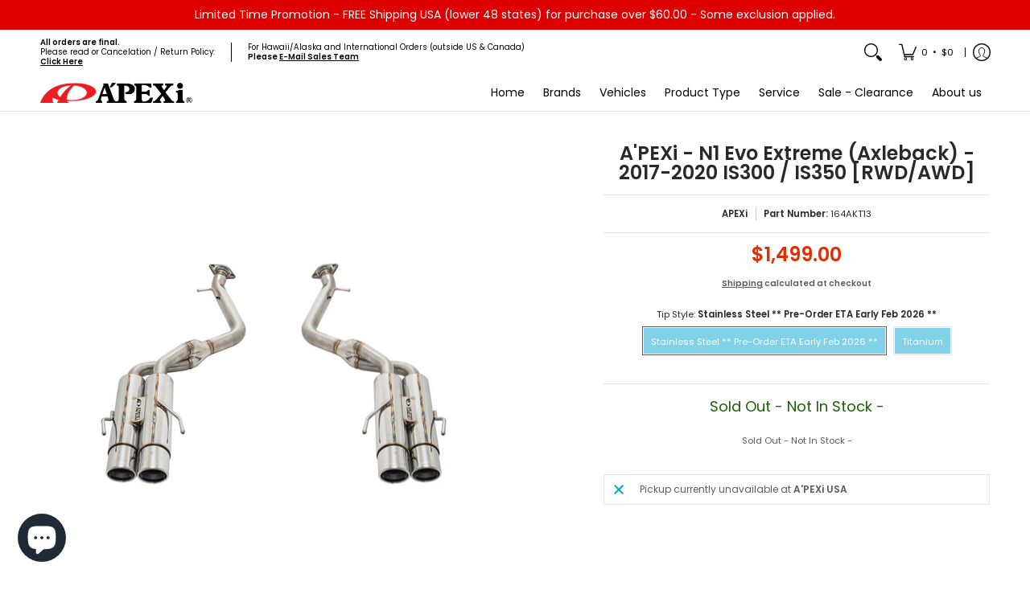

--- FILE ---
content_type: text/html; charset=utf-8
request_url: https://www.apexi-usa.com/products/n1-x-evolution-extreme-muffler-2017-is300-is350-rwd-awd-titanium-tip-axleback-exhaust?option_values=6623829098717&section_id=template--21450859217117__main
body_size: 7651
content:
<div id="shopify-section-template--21450859217117__main" class="shopify-section"><style data-shopify>
  .dynamic-section-template--21450859217117__main { 
    --margin_padding: 30vh;--section-padding-top-mobile: 40px;
    --section-padding-top-desktop: 40px;
    --section-padding-bottom-mobile: 0px;
    --section-padding-bottom-desktop: 0px;
    --section-margin-bottom-mobile: 0px;
    --section-margin-bottom-desktop: 0px;
  }
  .dynamic-section-template--21450859217117__main .banner-section {}
</style>

<section id="product-id-template--21450859217117__main" 
         data-product-id="5650939740323" 
         data-variant-id="43074081095901"  
         data-section-id="template--21450859217117__main" 
         data-section-type="product_page"
         data-product-type="page"  
         data-product-url="/products/n1-x-evolution-extreme-muffler-2017-is300-is350-rwd-awd-titanium-tip-axleback-exhaust"  
         data-url="//www.apexi-usa.com/cdn/shop/t/30/assets/script.product.js?v=79332435136004115701769558232"
         data-atc="Add to Cart"
         data-cart="true"
         data-image="//www.apexi-usa.com/cdn/shop/products/164AKT13_3595c8ce-8650-4c4c-9fa0-40dba333826e.jpg?v=1666747257&width=260"
         data-image-aspect="landscape"
         data-history="true"
         class="product-container product-id product-template--21450859217117__main product-template dynamic-section dynamic-section-template--21450859217117__main section-padding-top section-padding-bottom section-margin-bottom clearfix">

  

  <div class="container half-pad clearfix">
    <div class="product-grid-product-template product-grid-template--21450859217117__main">
      <div class="clearfix">
        
        
          <div class="product-images six left bottompad"><div id="main-product-image-template--21450859217117__main" 
     class="glider-contain featured-image featured-image-div-template--21450859217117__main main-image-template--21450859217117__main text-center relative"
     data-product-single-media-group>
  <a href="#product-details-template--21450859217117__main" title="Skip to Main Content" class="skip-to text-center visually-hidden">Skip to Main Content</a>
  
      
  <div id="featured-template--21450859217117__main" class="glider skip slideshow" tabindex="-1">
    <div class="glider-track slideshow">
  
  
    
<figure id="variant-image-30862802911453"        
              class="glider-slide variant-image variant-image-template--21450859217117__main relative active visible"
              aria-hidden="true" 
              tabindex="0" 
              data-product-gallery-figure="0" 
              data-product-gallery-selected="true"
              data-media="30862802911453"
              data-media-type="image"
              data-gslide="0">
              
              
<div class="media-container relative lazycontainer image-align">
                    <span>
  <img src="//www.apexi-usa.com/cdn/shop/products/164AKT13_3595c8ce-8650-4c4c-9fa0-40dba333826e.jpg?v=1666747257&amp;width=1900" alt="A&#39;PEXi - N1 Evo Extreme (Axleback) - 2017-2020 IS300 / IS350 [RWD/AWD]" srcset="//www.apexi-usa.com/cdn/shop/products/164AKT13_3595c8ce-8650-4c4c-9fa0-40dba333826e.jpg?v=1666747257&amp;width=580 580w, //www.apexi-usa.com/cdn/shop/products/164AKT13_3595c8ce-8650-4c4c-9fa0-40dba333826e.jpg?v=1666747257&amp;width=1900 1900w" width="1900" height="1267" loading="eager" class="nopad js lazyload img-align landscape" fetchpriority="high" style="aspect-ratio:1.499605367008682;max-height:387px;max-width:580px;" sizes="(min-width: 600px) 360px, (min-width: 768px) 580px, calc(100vw - 60px)" data-aspectratio="1.499605367008682" data-source="//www.apexi-usa.com/cdn/shop/products/164AKT13_3595c8ce-8650-4c4c-9fa0-40dba333826e.jpg?v=1666747257" data-src="//www.apexi-usa.com/cdn/shop/products/164AKT13_3595c8ce-8650-4c4c-9fa0-40dba333826e.jpg?v=1666747257&amp;width=580" data-zoom="//www.apexi-usa.com/cdn/shop/products/164AKT13_3595c8ce-8650-4c4c-9fa0-40dba333826e.jpg?v=1666747257&amp;width=1180">
</span>
                  </div>
            </figure>
    
<figure id="variant-image-11111984627875"        
              class="glider-slide variant-image variant-image-template--21450859217117__main relative"
              aria-hidden="false" 
              tabindex="-1" 
              data-product-gallery-figure="1" 
              data-product-gallery-selected="false"
              data-media="11111984627875"
              data-media-type="image"
              data-gslide="1">
              
              
<div class="media-container relative lazycontainer lazyskip image-align">
                    <span>
  <img src="//www.apexi-usa.com/cdn/shop/products/164-kt13.jpg?v=1666747257&amp;width=600" alt="A&#39;PEXi - N1 Evo Extreme (Axleback) - 2017-2020 IS300 / IS350 [RWD/AWD]" srcset="//www.apexi-usa.com/cdn/shop/products/164-kt13.jpg?v=1666747257&amp;width=580 580w" width="600" height="400" loading="lazy" class="nopad js lazyload img-align landscape" fetchpriority="low" style="aspect-ratio:1.5;max-height:387px;max-width:580px;" sizes="(min-width: 600px) 360px, (min-width: 768px) 580px, calc(100vw - 60px)" data-aspectratio="1.5" data-source="//www.apexi-usa.com/cdn/shop/products/164-kt13.jpg?v=1666747257" data-src="//www.apexi-usa.com/cdn/shop/products/164-kt13.jpg?v=1666747257&amp;width=580" data-zoom="//www.apexi-usa.com/cdn/shop/products/164-kt13.jpg?v=1666747257&amp;width=600">
</span>
                  </div>
            </figure>
    
<figure id="variant-image-30862802878685"        
              class="glider-slide variant-image variant-image-template--21450859217117__main relative"
              aria-hidden="false" 
              tabindex="-1" 
              data-product-gallery-figure="2" 
              data-product-gallery-selected="false"
              data-media="30862802878685"
              data-media-type="image"
              data-gslide="2">
              
              
<div class="media-container relative lazycontainer lazyskip image-align">
                    <span>
  <img src="//www.apexi-usa.com/cdn/shop/products/164AKT13-2_69b8a9ad-2d57-4633-8e83-631c33cd9459.jpg?v=1666747257&amp;width=1900" alt="A&#39;PEXi - N1 Evo Extreme (Axleback) - 2017-2020 IS300 / IS350 [RWD/AWD]" srcset="//www.apexi-usa.com/cdn/shop/products/164AKT13-2_69b8a9ad-2d57-4633-8e83-631c33cd9459.jpg?v=1666747257&amp;width=580 580w, //www.apexi-usa.com/cdn/shop/products/164AKT13-2_69b8a9ad-2d57-4633-8e83-631c33cd9459.jpg?v=1666747257&amp;width=1900 1900w" width="1900" height="1266" loading="lazy" class="nopad js lazyload img-align landscape" fetchpriority="low" style="aspect-ratio:1.5007898894154819;max-height:386px;max-width:580px;" sizes="(min-width: 600px) 360px, (min-width: 768px) 580px, calc(100vw - 60px)" data-aspectratio="1.5007898894154819" data-source="//www.apexi-usa.com/cdn/shop/products/164AKT13-2_69b8a9ad-2d57-4633-8e83-631c33cd9459.jpg?v=1666747257" data-src="//www.apexi-usa.com/cdn/shop/products/164AKT13-2_69b8a9ad-2d57-4633-8e83-631c33cd9459.jpg?v=1666747257&amp;width=580" data-zoom="//www.apexi-usa.com/cdn/shop/products/164AKT13-2_69b8a9ad-2d57-4633-8e83-631c33cd9459.jpg?v=1666747257&amp;width=1180">
</span>
                  </div>
            </figure>
    

  
    </div>
  </div>
    <div id="glider-pagination-featured">
      <button id="glider-featured-button-prev-thumbs-template--21450859217117__main" class="tabindex glider-button-prev thumbs" type="button" aria-label="Previous"><span class="icon icon-left">
  <svg height="16" width="16" viewBox="0 0 24 24" aria-hidden="true" focusable="false" role="presentation" xmlns="http://www.w3.org/2000/svg" version="1.1" xmlns:xlink="http://www.w3.org/1999/xlink" xmlns:svgjs="http://svgjs.com/svgjs"><g><path class="direction" d="M 14 4 L 7 12 C 7 12 7 12 7 12 L 14 20" fill="none" stroke="currentColor" stroke-linecap="round" stroke-linejoin="round" stroke-width="2px"></path></g></svg>
</span>
</button>
      <button id="glider-featured-button-next-thumbs-template--21450859217117__main" class="tabindex glider-button-next thumbs" type="button" aria-label="Next"><span class="icon icon-right">
  <svg height="16" width="16" viewBox="0 0 24 24" aria-hidden="true" focusable="false" role="presentation" xmlns="http://www.w3.org/2000/svg" version="1.1" xmlns:xlink="http://www.w3.org/1999/xlink" xmlns:svgjs="http://svgjs.com/svgjs"><g><path class="direction" d="M 10 20 L 17 12 C 17 12 17 12 17 12 L 10 4" fill="none" stroke="currentColor" stroke-linecap="round" stroke-linejoin="round" stroke-width="2px"></path></g></svg>
</span>
</button>
    </div>
  

  
</div>
  



  <div class="glider-contain">
    <div class="thumbnails-template--21450859217117__main twelve table-center negative-left negative-right thumbnails thumbs" tabindex="-1">
      <fieldset role="radiogroup" class="center">
        <legend class="visually-hidden">A&#39;PEXi - N1 Evo Extreme (Axleback) - 2017-2020 IS300 / IS350 [RWD/AWD] media thumbnails</legend>
        
<div class="three mobile thumb-image-template--21450859217117__main image">  
            <div class="title-align">
              <div class="relative lazycontainer button"
                   data-product-gallery-thumbnail="0"
                   data-media="30862802911453" 
                   data-media-type="image"
                   data-product-gallery-selected="true">
                
                <label for="0-5650939740323template--21450859217117__main" class="visually-hidden">A&#39;PEXi - N1 Evo Extreme (Axleback) - 2017-2020 IS300 / IS350 [RWD/AWD] media number 0 thumbnail</label>
  <img src="//www.apexi-usa.com/cdn/shop/products/164AKT13_3595c8ce-8650-4c4c-9fa0-40dba333826e.jpg?v=1666747257&amp;width=1900" alt="A&#39;PEXi - N1 Evo Extreme (Axleback) - 2017-2020 IS300 / IS350 [RWD/AWD]-1" srcset="//www.apexi-usa.com/cdn/shop/products/164AKT13_3595c8ce-8650-4c4c-9fa0-40dba333826e.jpg?v=1666747257&amp;width=130 130w, //www.apexi-usa.com/cdn/shop/products/164AKT13_3595c8ce-8650-4c4c-9fa0-40dba333826e.jpg?v=1666747257&amp;width=1900 1900w" width="1900" height="1267" loading="lazy" class="js lazyload img-align landscape" style="aspect-ratio:1.499605367008682;max-height:87px;max-width:130px;" sizes="(min-width: 600px) 130px, 125px" data-aspectratio="1.499605367008682" data-source="//www.apexi-usa.com/cdn/shop/products/164AKT13_3595c8ce-8650-4c4c-9fa0-40dba333826e.jpg?v=1666747257" data-src="//www.apexi-usa.com/cdn/shop/products/164AKT13_3595c8ce-8650-4c4c-9fa0-40dba333826e.jpg?v=1666747257&amp;width=130" data-zoom="//www.apexi-usa.com/cdn/shop/products/164AKT13_3595c8ce-8650-4c4c-9fa0-40dba333826e.jpg?v=1666747257&amp;width=1180">
<input id="0-5650939740323template--21450859217117__main"
                       type="radio"
                       class="img-align keyed" 
                       name="A&amp;#39;PEXi - N1 Evo Extreme (Axleback) - 2017-2020 IS300 / IS350 [RWD/AWD] media thumbnails"
                       tab-index="0"checked>
              </div>
            </div>
          </div>
        
<div class="three mobile thumb-image-template--21450859217117__main image">  
            <div class="title-align">
              <div class="relative lazycontainer button"
                   data-product-gallery-thumbnail="1"
                   data-media="11111984627875" 
                   data-media-type="image"
                   data-product-gallery-selected="false">
                
                <label for="1-5650939740323template--21450859217117__main" class="visually-hidden">A&#39;PEXi - N1 Evo Extreme (Axleback) - 2017-2020 IS300 / IS350 [RWD/AWD] media number 1 thumbnail</label>
  <img src="//www.apexi-usa.com/cdn/shop/products/164-kt13.jpg?v=1666747257&amp;width=600" alt="A&#39;PEXi - N1 Evo Extreme (Axleback) - 2017-2020 IS300 / IS350 [RWD/AWD]-2" srcset="//www.apexi-usa.com/cdn/shop/products/164-kt13.jpg?v=1666747257&amp;width=130 130w" width="600" height="400" loading="lazy" class="js lazyload img-align landscape" style="aspect-ratio:1.5;max-height:87px;max-width:130px;" sizes="(min-width: 600px) 130px, 125px" data-aspectratio="1.5" data-source="//www.apexi-usa.com/cdn/shop/products/164-kt13.jpg?v=1666747257" data-src="//www.apexi-usa.com/cdn/shop/products/164-kt13.jpg?v=1666747257&amp;width=130" data-zoom="//www.apexi-usa.com/cdn/shop/products/164-kt13.jpg?v=1666747257&amp;width=600">
<input id="1-5650939740323template--21450859217117__main"
                       type="radio"
                       class="img-align keyed" 
                       name="A&amp;#39;PEXi - N1 Evo Extreme (Axleback) - 2017-2020 IS300 / IS350 [RWD/AWD] media thumbnails"
                       tab-index="0">
              </div>
            </div>
          </div>
        
<div class="three mobile thumb-image-template--21450859217117__main image">  
            <div class="title-align">
              <div class="relative lazycontainer button"
                   data-product-gallery-thumbnail="2"
                   data-media="30862802878685" 
                   data-media-type="image"
                   data-product-gallery-selected="false">
                
                <label for="2-5650939740323template--21450859217117__main" class="visually-hidden">A&#39;PEXi - N1 Evo Extreme (Axleback) - 2017-2020 IS300 / IS350 [RWD/AWD] media number 2 thumbnail</label>
  <img src="//www.apexi-usa.com/cdn/shop/products/164AKT13-2_69b8a9ad-2d57-4633-8e83-631c33cd9459.jpg?v=1666747257&amp;width=1900" alt="A&#39;PEXi - N1 Evo Extreme (Axleback) - 2017-2020 IS300 / IS350 [RWD/AWD]-3" srcset="//www.apexi-usa.com/cdn/shop/products/164AKT13-2_69b8a9ad-2d57-4633-8e83-631c33cd9459.jpg?v=1666747257&amp;width=130 130w, //www.apexi-usa.com/cdn/shop/products/164AKT13-2_69b8a9ad-2d57-4633-8e83-631c33cd9459.jpg?v=1666747257&amp;width=1900 1900w" width="1900" height="1266" loading="lazy" class="js lazyload img-align landscape" style="aspect-ratio:1.5007898894154819;max-height:87px;max-width:130px;" sizes="(min-width: 600px) 130px, 125px" data-aspectratio="1.5007898894154819" data-source="//www.apexi-usa.com/cdn/shop/products/164AKT13-2_69b8a9ad-2d57-4633-8e83-631c33cd9459.jpg?v=1666747257" data-src="//www.apexi-usa.com/cdn/shop/products/164AKT13-2_69b8a9ad-2d57-4633-8e83-631c33cd9459.jpg?v=1666747257&amp;width=130" data-zoom="//www.apexi-usa.com/cdn/shop/products/164AKT13-2_69b8a9ad-2d57-4633-8e83-631c33cd9459.jpg?v=1666747257&amp;width=1180">
<input id="2-5650939740323template--21450859217117__main"
                       type="radio"
                       class="img-align keyed" 
                       name="A&amp;#39;PEXi - N1 Evo Extreme (Axleback) - 2017-2020 IS300 / IS350 [RWD/AWD] media thumbnails"
                       tab-index="0">
              </div>
            </div>
          </div>
        
      </fieldset>
    </div>
    
  </div>
</div>
               

        <div id="product-details-template--21450859217117__main" class="product-details five right text-center bottompad-quarter"><form method="post" action="/cart/add" id="add-item-form-template--21450859217117__main" accept-charset="UTF-8" class="go-to-cart-template--21450859217117__main product-form-template--21450859217117__main variants form-validation clearfix unavailable" enctype="multipart/form-data" data-product-form=""><input type="hidden" name="form_type" value="product" /><input type="hidden" name="utf8" value="✓" />
            
            <input
              id="variantId-template--21450859217117__main"
              type="hidden"
              name="id"
              value="43074081095901"
            >
          
            <div class="tab-body center clearfix"><div class="product-header form-blocks meta clearfix"><h1 class="section-title-24">A'PEXi - N1 Evo Extreme (Axleback) - 2017-2020 IS300 / IS350 [RWD/AWD]</h1></div>
<p id="sku-76e29077-dc69-49ae-a126-435b2286a03a" class="variant_reload product-logistics form-blocks" >

    
    
      <span data-variant-vendor class="vendor"><a href="/collections/apexi" title="APEXi">APEXi</a></span>
    

    
    
<span data-variant-sku-seperator class="separator" aria-hidden="true"></span>    
      <span class="variant-sku"><span>Part Number: </span> <span data-variant-sku>164AKT13</span></span>
    

    
    

    
  </p>
 <div class="product-details-price clearfix"><h2 id="price-ce4ee419-d474-4eee-9130-6182b1a97679" class="variant_reload offers section-title-24">
  <span class="price-preview price price-field product-single__price" itemprop="price">
    <span data-variant-price class="money">$1,499.00</span>
    <span data-variant-compare-at-price class="money hidden"></span>
  </span>
  <span data-savings class="savings hidden">
    <span>Save</span>
    <span data-savings-total>$-1,499
    </span>
  </span>
</h2>

<h3 id="price-unit-ce4ee419-d474-4eee-9130-6182b1a97679" data-unit-price class="variant_reload hidden clearfix"></h3><p data-tax-line><small><strong><a href="/policies/shipping-policy">Shipping</a> calculated at checkout</strong></small></p></div><div id="variants-562f4344-5941-4d5a-bd56-d5333d34db04" class="variant_reload clearfix" data-product-options>


  
  
  
  <fieldset class="swatch selectors" data-option-index="0">
    <legend>Tip Style:&nbsp;<span>Stainless Steel ** Pre-Order ETA Early Feb 2026 **</span></legend>
    


     <div class="swatch-element active soldout" data-group="5650939740323template--21450859217117__main" data-value="Stainless Steel ** Pre-Order ETA Early Feb 2026 **">
        
          <span class="swatch-label label" aria-hidden="true">Stainless Steel ** Pre-Order ETA Early Feb 2026 **</span>
        
        <label for="stainless-steel-pre-order-eta-early-feb-2026-0-5650939740323template--21450859217117__main" class="error swatch-label visually-hidden">Stainless Steel ** Pre-Order ETA Early Feb 2026 **</label><input id="stainless-steel-pre-order-eta-early-feb-2026-0-5650939740323template--21450859217117__main" 
               class="selector selector-option"
               type="radio" 
               name="Tip Style" 
               value="Stainless Steel ** Pre-Order ETA Early Feb 2026 **"
               data-group="5650939740323template--21450859217117__main"                 
               data-options="6623829098717"
               data-option-id="6623829098717"             
               data-variant-id="43074081095901"               
               data-variant-img="30862802911453"
               
                checked/>
      </div> <div class="swatch-element soldout" data-group="5650939740323template--21450859217117__main" data-value="Titanium">
        
          <span class="swatch-label label" aria-hidden="true">Titanium</span>
        
        <label for="titanium-0-5650939740323template--21450859217117__main" class="error swatch-label visually-hidden">Titanium</label><input id="titanium-0-5650939740323template--21450859217117__main" 
               class="selector selector-option"
               type="radio" 
               name="Tip Style" 
               value="Titanium"
               data-group="5650939740323template--21450859217117__main"                 
               data-options="5647062008029"
               data-option-id="5647062008029"             
               data-variant-id="36104061157539"               
               data-variant-img="11111984627875"
               
               />
      </div>
  
  </fieldset>


    
  
</div><div class="shopify-payment-terms form-blocks clearfix" ><shopify-payment-terms variant-id="43074081095901" shopify-meta="{&quot;type&quot;:&quot;product&quot;,&quot;currency_code&quot;:&quot;USD&quot;,&quot;country_code&quot;:&quot;US&quot;,&quot;variants&quot;:[{&quot;id&quot;:43074081095901,&quot;price_per_term&quot;:&quot;$374.75&quot;,&quot;full_price&quot;:&quot;$1,499.00&quot;,&quot;eligible&quot;:true,&quot;available&quot;:false,&quot;number_of_payment_terms&quot;:4},{&quot;id&quot;:36104061157539,&quot;price_per_term&quot;:&quot;$399.75&quot;,&quot;full_price&quot;:&quot;$1,599.00&quot;,&quot;eligible&quot;:true,&quot;available&quot;:false,&quot;number_of_payment_terms&quot;:4}],&quot;min_price&quot;:&quot;$0.00&quot;,&quot;max_price&quot;:&quot;$30,000.00&quot;,&quot;financing_plans&quot;:[{&quot;min_price&quot;:&quot;$0.00&quot;,&quot;max_price&quot;:&quot;$249.99&quot;,&quot;terms&quot;:[{&quot;apr&quot;:15,&quot;loan_type&quot;:&quot;interest&quot;,&quot;installments_count&quot;:3}]},{&quot;min_price&quot;:&quot;$250.00&quot;,&quot;max_price&quot;:&quot;$699.99&quot;,&quot;terms&quot;:[{&quot;apr&quot;:0,&quot;loan_type&quot;:&quot;interest&quot;,&quot;installments_count&quot;:3},{&quot;apr&quot;:15,&quot;loan_type&quot;:&quot;interest&quot;,&quot;installments_count&quot;:6},{&quot;apr&quot;:15,&quot;loan_type&quot;:&quot;interest&quot;,&quot;installments_count&quot;:12}]},{&quot;min_price&quot;:&quot;$700.00&quot;,&quot;max_price&quot;:&quot;$1,699.99&quot;,&quot;terms&quot;:[{&quot;apr&quot;:0,&quot;loan_type&quot;:&quot;interest&quot;,&quot;installments_count&quot;:3},{&quot;apr&quot;:15,&quot;loan_type&quot;:&quot;interest&quot;,&quot;installments_count&quot;:6},{&quot;apr&quot;:15,&quot;loan_type&quot;:&quot;interest&quot;,&quot;installments_count&quot;:12},{&quot;apr&quot;:15,&quot;loan_type&quot;:&quot;interest&quot;,&quot;installments_count&quot;:18}]},{&quot;min_price&quot;:&quot;$1,700.00&quot;,&quot;max_price&quot;:&quot;$2,999.99&quot;,&quot;terms&quot;:[{&quot;apr&quot;:0,&quot;loan_type&quot;:&quot;interest&quot;,&quot;installments_count&quot;:3},{&quot;apr&quot;:0,&quot;loan_type&quot;:&quot;interest&quot;,&quot;installments_count&quot;:6},{&quot;apr&quot;:15,&quot;loan_type&quot;:&quot;interest&quot;,&quot;installments_count&quot;:12},{&quot;apr&quot;:15,&quot;loan_type&quot;:&quot;interest&quot;,&quot;installments_count&quot;:18},{&quot;apr&quot;:15,&quot;loan_type&quot;:&quot;interest&quot;,&quot;installments_count&quot;:24},{&quot;apr&quot;:15,&quot;loan_type&quot;:&quot;interest&quot;,&quot;installments_count&quot;:36}]},{&quot;min_price&quot;:&quot;$3,000.00&quot;,&quot;max_price&quot;:&quot;$30,000.00&quot;,&quot;terms&quot;:[{&quot;apr&quot;:0,&quot;loan_type&quot;:&quot;interest&quot;,&quot;installments_count&quot;:3},{&quot;apr&quot;:0,&quot;loan_type&quot;:&quot;interest&quot;,&quot;installments_count&quot;:6},{&quot;apr&quot;:15,&quot;loan_type&quot;:&quot;interest&quot;,&quot;installments_count&quot;:12},{&quot;apr&quot;:15,&quot;loan_type&quot;:&quot;interest&quot;,&quot;installments_count&quot;:18},{&quot;apr&quot;:15,&quot;loan_type&quot;:&quot;interest&quot;,&quot;installments_count&quot;:24},{&quot;apr&quot;:15,&quot;loan_type&quot;:&quot;interest&quot;,&quot;installments_count&quot;:36}]}],&quot;installments_buyer_prequalification_enabled&quot;:true,&quot;seller_id&quot;:2206834}" ux-mode="windoid" show-new-buyer-incentive="false"></shopify-payment-terms></div><div id="avail-de85c6b9-1cce-42a7-a1e2-db49ebc71c90" class="variant_reload bottompad-quarter clearfix" >
  <span id="inventory-template--21450859217117__main" 
        class="variant-inventory" 
        data-inv="20" 
        role="status">
    <h4><span>Sold Out - Not In Stock - </span></h4>
  </span>
</div><div id="buttons-dcd3fc6c-1d6c-4dec-ba1f-38dd806ed9cc" class="variant_reload clearfix"><div class="purchase-section one-column bottompad-half" data-smart="false" >
  <div>
     <button type="submit" id="add-to-cart-template--21450859217117__main" class="btn add-to-cart auto-full-width disabled outline" disabled data-atc>Sold Out - Not In Stock - </button>
      <p class="feedback"><span class="icon icon-times">
  <svg height="12" width="12" viewBox="0 0 24 24" aria-hidden="true" focusable="false" role="presentation" xmlns="http://www.w3.org/2000/svg" version="1.1" xmlns:xlink="http://www.w3.org/1999/xlink" xmlns:svgjs="http://svgjs.com/svgjs"><g><path d="M 5 5 L 19 19" fill="none" stroke="#00a2d1" stroke-linecap="round" stroke-linejoin="round" stroke-width="3px"/><path d="M 19 5 L 5 19" fill="none" stroke="#00a2d1" stroke-linecap="round" stroke-linejoin="round" stroke-width="3px"/></g></svg>
</span>
<span class="icon icon-check">
  <svg height="12" width="12" viewBox="0 0 24 24" aria-hidden="true" focusable="false" role="presentation" xmlns="http://www.w3.org/2000/svg" version="1.1" xmlns:xlink="http://www.w3.org/1999/xlink" xmlns:svgjs="http://svgjs.com/svgjs"><g><path d="M 19 5 L 9 19 L 5 15" fill="none" stroke="#1b6109" stroke-linecap="round" stroke-linejoin="round" stroke-width="3px"/></g></svg>
</span>
<span class="html"></span></p>
    
  </div>
  
</div></div><div class="product-single__store-availability-container text-left" data-store-availability-container data-product-title="A&#39;PEXi - N1 Evo Extreme (Axleback) - 2017-2020 IS300 / IS350 [RWD/AWD]" data-has-only-default-variant="false" data-base-url="https://www.apexi-usa.com/"></div></div>
<script type="application/json" id="ProductJson-template--21450859217117__main">
    {
      "loop_enable": true,
      "onboarding": false,
      "option_type": "block",
      "product_info": {"id":5650939740323,"title":"A'PEXi - N1 Evo Extreme (Axleback) - 2017-2020 IS300 \/ IS350 [RWD\/AWD]","handle":"n1-x-evolution-extreme-muffler-2017-is300-is350-rwd-awd-titanium-tip-axleback-exhaust","description":"\u003cp\u003e\u003cstrong\u003e\u003cmeta charset=\"utf-8\"\u003e\u003c\/strong\u003e2017- 2020 Lexus IS300 AWD\/RWD\u003cbr\u003e2017 - 2020 Lexus IS350 AWD\/RWD\u003cbr\u003e\u003c\/p\u003e\n\u003cp\u003e\u003cmeta charset=\"utf-8\"\u003e\u003cspan data-mce-fragment=\"1\"\u003eThe N1 Evolution Extreme is based on the proven performance basics of the N1 muffler which emphasizes optimum exhaust efficiency utilizing a straight-thru layout design. Equipped with an internal hybrid silencer uniting power and free flowing characteristics with effective functional sound resonance. A newly adopted muffler tip completes the tail end of the exhaust that serves both purposes of function and form. Constructed with a light weight titanium material rolled and riveted onto a double pipe structure which acts as a diffuser enabling temperature reduction, meanwhile retaining a sporty heat gradation appearance.\u003c\/span\u003e\u003cbr data-mce-fragment=\"1\"\u003e\u003cbr data-mce-fragment=\"1\"\u003e\u003cspan data-mce-fragment=\"1\"\u003ePRODUCT FEATURES:\u003c\/span\u003e\u003cbr data-mce-fragment=\"1\"\u003e\u003c\/p\u003e\n\u003cul\u003e\n\u003cli\u003e\u003cspan data-mce-fragment=\"1\"\u003eHigh-level of quality using tig-welded SUS304 stainless steel uniting quiet performance with high-power performance gains\u003c\/span\u003e\u003c\/li\u003e\n\u003cli\u003e\u003cspan data-mce-fragment=\"1\"\u003eMatched and manufactured for select chassis\u003c\/span\u003e\u003c\/li\u003e\n\u003cli\u003e\u003cspan data-mce-fragment=\"1\"\u003ePatented Megaphone piping structure to produce excellent torque and throttle response throughout the power-band. This piping design allows for a swirling exhaust gas flow effect that has for years produced proven results\u003c\/span\u003e\u003c\/li\u003e\n\u003c\/ul\u003e\n\u003ctable id=\"product-attribute-specs-table\" class=\"data-table\"\u003e\n\u003ccolgroup\u003e \u003ccol width=\"25%\"\u003e \u003ccol\u003e \u003c\/colgroup\u003e\n\u003ctbody\u003e\n\u003ctr class=\"first odd\"\u003e\n\u003cth class=\"label\"\u003eBolt-On\u003c\/th\u003e\n\u003ctd class=\"data last\"\u003eYes\u003c\/td\u003e\n\u003c\/tr\u003e\n\u003ctr class=\"even\"\u003e\n\u003cth class=\"label\"\u003ePart Number\u003c\/th\u003e\n\u003ctd class=\"data last\"\u003e\n\u003cul\u003e\n\u003cli\u003e164-KT13 - Titanium\u003c\/li\u003e\n\u003cli\u003e164AKT13 - Stainless Steel\u003c\/li\u003e\n\u003c\/ul\u003e\n\u003c\/td\u003e\n\u003c\/tr\u003e\n\u003ctr class=\"odd\"\u003e\n\u003cth class=\"label\"\u003eYear\u003c\/th\u003e\n\u003ctd class=\"data last\"\u003e2017, 2018, 2019, 2020\u003c\/td\u003e\n\u003c\/tr\u003e\n\u003ctr class=\"even\"\u003e\n\u003cth class=\"label\"\u003eMake\u003c\/th\u003e\n\u003ctd class=\"data last\"\u003eLexus\u003c\/td\u003e\n\u003c\/tr\u003e\n\u003ctr class=\"odd\"\u003e\n\u003cth class=\"label\"\u003eModel\u003c\/th\u003e\n\u003ctd class=\"data last\"\u003eIS300, IS350 AWD, IS350 RWD\u003c\/td\u003e\n\u003c\/tr\u003e\n\u003ctr class=\"even\"\u003e\n\u003cth class=\"label\"\u003eBody Style\u003c\/th\u003e\n\u003ctd class=\"data last\"\u003e4-Door Sedan\u003c\/td\u003e\n\u003c\/tr\u003e\n\u003ctr class=\"odd\"\u003e\n\u003cth class=\"label\"\u003eEngine\u003c\/th\u003e\n\u003ctd class=\"data last\"\u003e2GR-FSE, 8AR-FTS\u003c\/td\u003e\n\u003c\/tr\u003e\n\u003ctr class=\"even\"\u003e\n\u003cth class=\"label\"\u003eChassis\u003c\/th\u003e\n\u003ctd class=\"data last\"\u003eASE30, GSE31, GSE36, GSE37\u003c\/td\u003e\n\u003c\/tr\u003e\n\u003ctr class=\"odd\"\u003e\n\u003cth class=\"label\"\u003eExhaust Type\u003c\/th\u003e\n\u003ctd class=\"data last\"\u003eN1 Evolution Extreme Muffler (N1-X)\u003c\/td\u003e\n\u003c\/tr\u003e\n\u003ctr class=\"even\"\u003e\n\u003cth class=\"label\"\u003ePiping Diameter\u003c\/th\u003e\n\u003ctd class=\"data last\"\u003e60.5mm. x 2 -\u0026gt; 50mm. x 4\u003c\/td\u003e\n\u003c\/tr\u003e\n\u003ctr class=\"odd\"\u003e\n\u003cth class=\"label\"\u003eTip Diameter\u003c\/th\u003e\n\u003ctd class=\"data last\"\u003e93mm. x 4\u003c\/td\u003e\n\u003c\/tr\u003e\n\u003ctr class=\"even\"\u003e\n\u003cth class=\"label\"\u003ePieces\u003c\/th\u003e\n\u003ctd class=\"data last\"\u003e2\u003c\/td\u003e\n\u003c\/tr\u003e\n\u003ctr class=\"odd\"\u003e\n\u003cth class=\"label\"\u003eExhaust Tip Style\u003c\/th\u003e\n\u003ctd class=\"data last\"\u003eTitanium Round- Dual wall rolled, Angle cut (Riveted)\u003c\/td\u003e\n\u003c\/tr\u003e\n\u003ctr class=\"even\"\u003e\n\u003cth class=\"label\"\u003ePiping Material\u003c\/th\u003e\n\u003ctd class=\"data last\"\u003eSUS304 Stainless Steel\u003c\/td\u003e\n\u003c\/tr\u003e\n\u003ctr class=\"odd\"\u003e\n\u003cth class=\"label\"\u003eMuffler Material\u003c\/th\u003e\n\u003ctd class=\"data last\"\u003eSUS304 Stainless Steel\u003c\/td\u003e\n\u003c\/tr\u003e\n\u003ctr class=\"even\"\u003e\n\u003cth class=\"label\"\u003eMuffler Tip Material\u003c\/th\u003e\n\u003ctd class=\"data last\"\u003e\n\u003cul\u003e\n\u003cli\u003eTitanium\u003c\/li\u003e\n\u003cli\u003eStainless Steel\u003c\/li\u003e\n\u003c\/ul\u003e\n\u003c\/td\u003e\n\u003c\/tr\u003e\n\u003ctr class=\"odd\"\u003e\n\u003cth class=\"label\"\u003eSystem Weight\u003c\/th\u003e\n\u003ctd class=\"data last\"\u003eRear Section only 32.75.0 lbs. (Stock- 38.75 lbs.)\u003c\/td\u003e\n\u003c\/tr\u003e\n\u003ctr class=\"even\"\u003e\n\u003cth class=\"label\"\u003eSound Level\u003c\/th\u003e\n\u003ctd class=\"data last\"\u003eSound Level: 81.6 dB @ 4,500 RPM. Modular design\u003c\/td\u003e\n\u003c\/tr\u003e\n\u003ctr class=\"last odd\"\u003e\n\u003cth class=\"label\"\u003eSpecial Notes\u003c\/th\u003e\n\u003ctd class=\"data last\"\u003eMidpipe and Rear Section can be interchanged with factory exhaust components. NOTE: Do not use harsh chemicals or metal polish cleaners when cleaning titanium tips. We recommend using standard isopropyl alcohol\u003c\/td\u003e\n\u003c\/tr\u003e\n\u003ctr class=\"last odd\"\u003e\n\u003cth class=\"label\"\u003e\u003cimg alt=\"\" src=\"https:\/\/cdn.shopify.com\/s\/files\/1\/1174\/3062\/files\/warning_triangle_480x480.gif?v=1601579378\"\u003e\u003c\/th\u003e\n\u003ctd class=\"data last\"\u003e\n\u003cb data-mce-fragment=\"1\"\u003eWARNING:\u003c\/b\u003e\u003cspan data-mce-fragment=\"1\"\u003e California Prop 65\u003c\/span\u003e\u003cbr data-mce-fragment=\"1\"\u003e\u003cspan data-mce-fragment=\"1\"\u003eCancer \u0026amp; Reproductive Harm \u003c\/span\u003e\u003cbr data-mce-fragment=\"1\"\u003e\u003ca href=\"http:\/\/www.p65warnings.ca.gov\/\" data-mce-fragment=\"1\" tabindex=\"0\" target=\"_blank\"\u003ewww.p65warnings.ca.gov\u003c\/a\u003e\n\u003c\/td\u003e\n\u003c\/tr\u003e\n\u003c\/tbody\u003e\n\u003c\/table\u003e","published_at":"2020-09-10T17:37:16-07:00","created_at":"2020-09-10T17:37:15-07:00","vendor":"APEXi","type":"Exhaust","tags":["- Product Type_Exhaust","- Style_N1 Evo Extreme","Make_Lexus","Model_IS","Trim_IS 17+"],"price":149900,"price_min":149900,"price_max":159900,"available":false,"price_varies":true,"compare_at_price":null,"compare_at_price_min":0,"compare_at_price_max":0,"compare_at_price_varies":false,"variants":[{"id":43074081095901,"title":"Stainless Steel ** Pre-Order ETA Early Feb 2026 **","option1":"Stainless Steel ** Pre-Order ETA Early Feb 2026 **","option2":null,"option3":null,"sku":"164AKT13","requires_shipping":true,"taxable":true,"featured_image":{"id":38276797268189,"product_id":5650939740323,"position":1,"created_at":"2022-10-25T18:20:54-07:00","updated_at":"2022-10-25T18:20:57-07:00","alt":null,"width":1900,"height":1267,"src":"\/\/www.apexi-usa.com\/cdn\/shop\/products\/164AKT13_3595c8ce-8650-4c4c-9fa0-40dba333826e.jpg?v=1666747257","variant_ids":[43074081095901]},"available":false,"name":"A'PEXi - N1 Evo Extreme (Axleback) - 2017-2020 IS300 \/ IS350 [RWD\/AWD] - Stainless Steel ** Pre-Order ETA Early Feb 2026 **","public_title":"Stainless Steel ** Pre-Order ETA Early Feb 2026 **","options":["Stainless Steel ** Pre-Order ETA Early Feb 2026 **"],"price":149900,"weight":45405,"compare_at_price":null,"inventory_quantity":0,"inventory_management":"shopify","inventory_policy":"deny","barcode":"","featured_media":{"alt":null,"id":30862802911453,"position":1,"preview_image":{"aspect_ratio":1.5,"height":1267,"width":1900,"src":"\/\/www.apexi-usa.com\/cdn\/shop\/products\/164AKT13_3595c8ce-8650-4c4c-9fa0-40dba333826e.jpg?v=1666747257"}},"requires_selling_plan":false,"selling_plan_allocations":[]},{"id":36104061157539,"title":"Titanium","option1":"Titanium","option2":null,"option3":null,"sku":"164-KT13","requires_shipping":true,"taxable":true,"featured_image":{"id":18938657865891,"product_id":5650939740323,"position":2,"created_at":"2020-09-10T17:39:19-07:00","updated_at":"2022-10-25T18:20:57-07:00","alt":null,"width":600,"height":400,"src":"\/\/www.apexi-usa.com\/cdn\/shop\/products\/164-kt13.jpg?v=1666747257","variant_ids":[36104061157539]},"available":false,"name":"A'PEXi - N1 Evo Extreme (Axleback) - 2017-2020 IS300 \/ IS350 [RWD\/AWD] - Titanium","public_title":"Titanium","options":["Titanium"],"price":159900,"weight":45405,"compare_at_price":null,"inventory_quantity":0,"inventory_management":"shopify","inventory_policy":"deny","barcode":"","featured_media":{"alt":null,"id":11111984627875,"position":2,"preview_image":{"aspect_ratio":1.5,"height":400,"width":600,"src":"\/\/www.apexi-usa.com\/cdn\/shop\/products\/164-kt13.jpg?v=1666747257"}},"requires_selling_plan":false,"selling_plan_allocations":[]}],"images":["\/\/www.apexi-usa.com\/cdn\/shop\/products\/164AKT13_3595c8ce-8650-4c4c-9fa0-40dba333826e.jpg?v=1666747257","\/\/www.apexi-usa.com\/cdn\/shop\/products\/164-kt13.jpg?v=1666747257","\/\/www.apexi-usa.com\/cdn\/shop\/products\/164AKT13-2_69b8a9ad-2d57-4633-8e83-631c33cd9459.jpg?v=1666747257"],"featured_image":"\/\/www.apexi-usa.com\/cdn\/shop\/products\/164AKT13_3595c8ce-8650-4c4c-9fa0-40dba333826e.jpg?v=1666747257","options":["Tip Style"],"media":[{"alt":null,"id":30862802911453,"position":1,"preview_image":{"aspect_ratio":1.5,"height":1267,"width":1900,"src":"\/\/www.apexi-usa.com\/cdn\/shop\/products\/164AKT13_3595c8ce-8650-4c4c-9fa0-40dba333826e.jpg?v=1666747257"},"aspect_ratio":1.5,"height":1267,"media_type":"image","src":"\/\/www.apexi-usa.com\/cdn\/shop\/products\/164AKT13_3595c8ce-8650-4c4c-9fa0-40dba333826e.jpg?v=1666747257","width":1900},{"alt":null,"id":11111984627875,"position":2,"preview_image":{"aspect_ratio":1.5,"height":400,"width":600,"src":"\/\/www.apexi-usa.com\/cdn\/shop\/products\/164-kt13.jpg?v=1666747257"},"aspect_ratio":1.5,"height":400,"media_type":"image","src":"\/\/www.apexi-usa.com\/cdn\/shop\/products\/164-kt13.jpg?v=1666747257","width":600},{"alt":null,"id":30862802878685,"position":3,"preview_image":{"aspect_ratio":1.501,"height":1266,"width":1900,"src":"\/\/www.apexi-usa.com\/cdn\/shop\/products\/164AKT13-2_69b8a9ad-2d57-4633-8e83-631c33cd9459.jpg?v=1666747257"},"aspect_ratio":1.501,"height":1266,"media_type":"image","src":"\/\/www.apexi-usa.com\/cdn\/shop\/products\/164AKT13-2_69b8a9ad-2d57-4633-8e83-631c33cd9459.jpg?v=1666747257","width":1900}],"requires_selling_plan":false,"selling_plan_groups":[],"content":"\u003cp\u003e\u003cstrong\u003e\u003cmeta charset=\"utf-8\"\u003e\u003c\/strong\u003e2017- 2020 Lexus IS300 AWD\/RWD\u003cbr\u003e2017 - 2020 Lexus IS350 AWD\/RWD\u003cbr\u003e\u003c\/p\u003e\n\u003cp\u003e\u003cmeta charset=\"utf-8\"\u003e\u003cspan data-mce-fragment=\"1\"\u003eThe N1 Evolution Extreme is based on the proven performance basics of the N1 muffler which emphasizes optimum exhaust efficiency utilizing a straight-thru layout design. Equipped with an internal hybrid silencer uniting power and free flowing characteristics with effective functional sound resonance. A newly adopted muffler tip completes the tail end of the exhaust that serves both purposes of function and form. Constructed with a light weight titanium material rolled and riveted onto a double pipe structure which acts as a diffuser enabling temperature reduction, meanwhile retaining a sporty heat gradation appearance.\u003c\/span\u003e\u003cbr data-mce-fragment=\"1\"\u003e\u003cbr data-mce-fragment=\"1\"\u003e\u003cspan data-mce-fragment=\"1\"\u003ePRODUCT FEATURES:\u003c\/span\u003e\u003cbr data-mce-fragment=\"1\"\u003e\u003c\/p\u003e\n\u003cul\u003e\n\u003cli\u003e\u003cspan data-mce-fragment=\"1\"\u003eHigh-level of quality using tig-welded SUS304 stainless steel uniting quiet performance with high-power performance gains\u003c\/span\u003e\u003c\/li\u003e\n\u003cli\u003e\u003cspan data-mce-fragment=\"1\"\u003eMatched and manufactured for select chassis\u003c\/span\u003e\u003c\/li\u003e\n\u003cli\u003e\u003cspan data-mce-fragment=\"1\"\u003ePatented Megaphone piping structure to produce excellent torque and throttle response throughout the power-band. This piping design allows for a swirling exhaust gas flow effect that has for years produced proven results\u003c\/span\u003e\u003c\/li\u003e\n\u003c\/ul\u003e\n\u003ctable id=\"product-attribute-specs-table\" class=\"data-table\"\u003e\n\u003ccolgroup\u003e \u003ccol width=\"25%\"\u003e \u003ccol\u003e \u003c\/colgroup\u003e\n\u003ctbody\u003e\n\u003ctr class=\"first odd\"\u003e\n\u003cth class=\"label\"\u003eBolt-On\u003c\/th\u003e\n\u003ctd class=\"data last\"\u003eYes\u003c\/td\u003e\n\u003c\/tr\u003e\n\u003ctr class=\"even\"\u003e\n\u003cth class=\"label\"\u003ePart Number\u003c\/th\u003e\n\u003ctd class=\"data last\"\u003e\n\u003cul\u003e\n\u003cli\u003e164-KT13 - Titanium\u003c\/li\u003e\n\u003cli\u003e164AKT13 - Stainless Steel\u003c\/li\u003e\n\u003c\/ul\u003e\n\u003c\/td\u003e\n\u003c\/tr\u003e\n\u003ctr class=\"odd\"\u003e\n\u003cth class=\"label\"\u003eYear\u003c\/th\u003e\n\u003ctd class=\"data last\"\u003e2017, 2018, 2019, 2020\u003c\/td\u003e\n\u003c\/tr\u003e\n\u003ctr class=\"even\"\u003e\n\u003cth class=\"label\"\u003eMake\u003c\/th\u003e\n\u003ctd class=\"data last\"\u003eLexus\u003c\/td\u003e\n\u003c\/tr\u003e\n\u003ctr class=\"odd\"\u003e\n\u003cth class=\"label\"\u003eModel\u003c\/th\u003e\n\u003ctd class=\"data last\"\u003eIS300, IS350 AWD, IS350 RWD\u003c\/td\u003e\n\u003c\/tr\u003e\n\u003ctr class=\"even\"\u003e\n\u003cth class=\"label\"\u003eBody Style\u003c\/th\u003e\n\u003ctd class=\"data last\"\u003e4-Door Sedan\u003c\/td\u003e\n\u003c\/tr\u003e\n\u003ctr class=\"odd\"\u003e\n\u003cth class=\"label\"\u003eEngine\u003c\/th\u003e\n\u003ctd class=\"data last\"\u003e2GR-FSE, 8AR-FTS\u003c\/td\u003e\n\u003c\/tr\u003e\n\u003ctr class=\"even\"\u003e\n\u003cth class=\"label\"\u003eChassis\u003c\/th\u003e\n\u003ctd class=\"data last\"\u003eASE30, GSE31, GSE36, GSE37\u003c\/td\u003e\n\u003c\/tr\u003e\n\u003ctr class=\"odd\"\u003e\n\u003cth class=\"label\"\u003eExhaust Type\u003c\/th\u003e\n\u003ctd class=\"data last\"\u003eN1 Evolution Extreme Muffler (N1-X)\u003c\/td\u003e\n\u003c\/tr\u003e\n\u003ctr class=\"even\"\u003e\n\u003cth class=\"label\"\u003ePiping Diameter\u003c\/th\u003e\n\u003ctd class=\"data last\"\u003e60.5mm. x 2 -\u0026gt; 50mm. x 4\u003c\/td\u003e\n\u003c\/tr\u003e\n\u003ctr class=\"odd\"\u003e\n\u003cth class=\"label\"\u003eTip Diameter\u003c\/th\u003e\n\u003ctd class=\"data last\"\u003e93mm. x 4\u003c\/td\u003e\n\u003c\/tr\u003e\n\u003ctr class=\"even\"\u003e\n\u003cth class=\"label\"\u003ePieces\u003c\/th\u003e\n\u003ctd class=\"data last\"\u003e2\u003c\/td\u003e\n\u003c\/tr\u003e\n\u003ctr class=\"odd\"\u003e\n\u003cth class=\"label\"\u003eExhaust Tip Style\u003c\/th\u003e\n\u003ctd class=\"data last\"\u003eTitanium Round- Dual wall rolled, Angle cut (Riveted)\u003c\/td\u003e\n\u003c\/tr\u003e\n\u003ctr class=\"even\"\u003e\n\u003cth class=\"label\"\u003ePiping Material\u003c\/th\u003e\n\u003ctd class=\"data last\"\u003eSUS304 Stainless Steel\u003c\/td\u003e\n\u003c\/tr\u003e\n\u003ctr class=\"odd\"\u003e\n\u003cth class=\"label\"\u003eMuffler Material\u003c\/th\u003e\n\u003ctd class=\"data last\"\u003eSUS304 Stainless Steel\u003c\/td\u003e\n\u003c\/tr\u003e\n\u003ctr class=\"even\"\u003e\n\u003cth class=\"label\"\u003eMuffler Tip Material\u003c\/th\u003e\n\u003ctd class=\"data last\"\u003e\n\u003cul\u003e\n\u003cli\u003eTitanium\u003c\/li\u003e\n\u003cli\u003eStainless Steel\u003c\/li\u003e\n\u003c\/ul\u003e\n\u003c\/td\u003e\n\u003c\/tr\u003e\n\u003ctr class=\"odd\"\u003e\n\u003cth class=\"label\"\u003eSystem Weight\u003c\/th\u003e\n\u003ctd class=\"data last\"\u003eRear Section only 32.75.0 lbs. (Stock- 38.75 lbs.)\u003c\/td\u003e\n\u003c\/tr\u003e\n\u003ctr class=\"even\"\u003e\n\u003cth class=\"label\"\u003eSound Level\u003c\/th\u003e\n\u003ctd class=\"data last\"\u003eSound Level: 81.6 dB @ 4,500 RPM. Modular design\u003c\/td\u003e\n\u003c\/tr\u003e\n\u003ctr class=\"last odd\"\u003e\n\u003cth class=\"label\"\u003eSpecial Notes\u003c\/th\u003e\n\u003ctd class=\"data last\"\u003eMidpipe and Rear Section can be interchanged with factory exhaust components. NOTE: Do not use harsh chemicals or metal polish cleaners when cleaning titanium tips. We recommend using standard isopropyl alcohol\u003c\/td\u003e\n\u003c\/tr\u003e\n\u003ctr class=\"last odd\"\u003e\n\u003cth class=\"label\"\u003e\u003cimg alt=\"\" src=\"https:\/\/cdn.shopify.com\/s\/files\/1\/1174\/3062\/files\/warning_triangle_480x480.gif?v=1601579378\"\u003e\u003c\/th\u003e\n\u003ctd class=\"data last\"\u003e\n\u003cb data-mce-fragment=\"1\"\u003eWARNING:\u003c\/b\u003e\u003cspan data-mce-fragment=\"1\"\u003e California Prop 65\u003c\/span\u003e\u003cbr data-mce-fragment=\"1\"\u003e\u003cspan data-mce-fragment=\"1\"\u003eCancer \u0026amp; Reproductive Harm \u003c\/span\u003e\u003cbr data-mce-fragment=\"1\"\u003e\u003ca href=\"http:\/\/www.p65warnings.ca.gov\/\" data-mce-fragment=\"1\" tabindex=\"0\" target=\"_blank\"\u003ewww.p65warnings.ca.gov\u003c\/a\u003e\n\u003c\/td\u003e\n\u003c\/tr\u003e\n\u003c\/tbody\u003e\n\u003c\/table\u003e"},
      "product_options": [{"name":"Tip Style","position":1,"values":["6623829098717","5647062008029"]}],
      "product_url": "\/products\/n1-x-evolution-extreme-muffler-2017-is300-is350-rwd-awd-titanium-tip-axleback-exhaust",
      "product_variants": [{"name":"Tip Style","position":1,"values":["Stainless Steel ** Pre-Order ETA Early Feb 2026 **","Titanium"]}],
      "template": "page",    
      "text": {
        "product_free": "Free",
        "product_available": "Add to Cart",
        "product_unavailable": "Sold Out - Not In Stock - "
      }, 
      "use_history": true, 
      "variant_type": "radio",
      "zoom_enable": false
    }
  </script>
  <script type="application/json" id="ModelJson-template--21450859217117__main">
      []
  </script>
<input type="hidden" name="product-id" value="5650939740323" /><input type="hidden" name="section-id" value="template--21450859217117__main" /></form>
        
        </div>
        
      </div>
    </div>
  </div>
  
</section>

<script type="application/ld+json">
  {"@context":"http:\/\/schema.org\/","@id":"\/products\/n1-x-evolution-extreme-muffler-2017-is300-is350-rwd-awd-titanium-tip-axleback-exhaust#product","@type":"ProductGroup","brand":{"@type":"Brand","name":"APEXi"},"category":"Exhaust","description":"2017- 2020 Lexus IS300 AWD\/RWD2017 - 2020 Lexus IS350 AWD\/RWD\nThe N1 Evolution Extreme is based on the proven performance basics of the N1 muffler which emphasizes optimum exhaust efficiency utilizing a straight-thru layout design. Equipped with an internal hybrid silencer uniting power and free flowing characteristics with effective functional sound resonance. A newly adopted muffler tip completes the tail end of the exhaust that serves both purposes of function and form. Constructed with a light weight titanium material rolled and riveted onto a double pipe structure which acts as a diffuser enabling temperature reduction, meanwhile retaining a sporty heat gradation appearance.PRODUCT FEATURES:\n\nHigh-level of quality using tig-welded SUS304 stainless steel uniting quiet performance with high-power performance gains\nMatched and manufactured for select chassis\nPatented Megaphone piping structure to produce excellent torque and throttle response throughout the power-band. This piping design allows for a swirling exhaust gas flow effect that has for years produced proven results\n\n\n   \n\n\nBolt-On\nYes\n\n\nPart Number\n\n\n164-KT13 - Titanium\n164AKT13 - Stainless Steel\n\n\n\n\nYear\n2017, 2018, 2019, 2020\n\n\nMake\nLexus\n\n\nModel\nIS300, IS350 AWD, IS350 RWD\n\n\nBody Style\n4-Door Sedan\n\n\nEngine\n2GR-FSE, 8AR-FTS\n\n\nChassis\nASE30, GSE31, GSE36, GSE37\n\n\nExhaust Type\nN1 Evolution Extreme Muffler (N1-X)\n\n\nPiping Diameter\n60.5mm. x 2 -\u0026gt; 50mm. x 4\n\n\nTip Diameter\n93mm. x 4\n\n\nPieces\n2\n\n\nExhaust Tip Style\nTitanium Round- Dual wall rolled, Angle cut (Riveted)\n\n\nPiping Material\nSUS304 Stainless Steel\n\n\nMuffler Material\nSUS304 Stainless Steel\n\n\nMuffler Tip Material\n\n\nTitanium\nStainless Steel\n\n\n\n\nSystem Weight\nRear Section only 32.75.0 lbs. (Stock- 38.75 lbs.)\n\n\nSound Level\nSound Level: 81.6 dB @ 4,500 RPM. Modular design\n\n\nSpecial Notes\nMidpipe and Rear Section can be interchanged with factory exhaust components. NOTE: Do not use harsh chemicals or metal polish cleaners when cleaning titanium tips. We recommend using standard isopropyl alcohol\n\n\n\n\nWARNING: California Prop 65Cancer \u0026amp; Reproductive Harm www.p65warnings.ca.gov\n\n\n\n","hasVariant":[{"@id":"\/products\/n1-x-evolution-extreme-muffler-2017-is300-is350-rwd-awd-titanium-tip-axleback-exhaust?variant=43074081095901#variant","@type":"Product","image":"https:\/\/www.apexi-usa.com\/cdn\/shop\/products\/164AKT13_3595c8ce-8650-4c4c-9fa0-40dba333826e.jpg?v=1666747257\u0026width=1920","name":"A'PEXi - N1 Evo Extreme (Axleback) - 2017-2020 IS300 \/ IS350 [RWD\/AWD] - Stainless Steel ** Pre-Order ETA Early Feb 2026 **","offers":{"@id":"\/products\/n1-x-evolution-extreme-muffler-2017-is300-is350-rwd-awd-titanium-tip-axleback-exhaust?variant=43074081095901#offer","@type":"Offer","availability":"http:\/\/schema.org\/OutOfStock","price":"1499.00","priceCurrency":"USD","url":"https:\/\/www.apexi-usa.com\/products\/n1-x-evolution-extreme-muffler-2017-is300-is350-rwd-awd-titanium-tip-axleback-exhaust?variant=43074081095901"},"sku":"164AKT13"},{"@id":"\/products\/n1-x-evolution-extreme-muffler-2017-is300-is350-rwd-awd-titanium-tip-axleback-exhaust?variant=36104061157539#variant","@type":"Product","image":"https:\/\/www.apexi-usa.com\/cdn\/shop\/products\/164-kt13.jpg?v=1666747257\u0026width=1920","name":"A'PEXi - N1 Evo Extreme (Axleback) - 2017-2020 IS300 \/ IS350 [RWD\/AWD] - Titanium","offers":{"@id":"\/products\/n1-x-evolution-extreme-muffler-2017-is300-is350-rwd-awd-titanium-tip-axleback-exhaust?variant=36104061157539#offer","@type":"Offer","availability":"http:\/\/schema.org\/OutOfStock","price":"1599.00","priceCurrency":"USD","url":"https:\/\/www.apexi-usa.com\/products\/n1-x-evolution-extreme-muffler-2017-is300-is350-rwd-awd-titanium-tip-axleback-exhaust?variant=36104061157539"},"sku":"164-KT13"}],"name":"A'PEXi - N1 Evo Extreme (Axleback) - 2017-2020 IS300 \/ IS350 [RWD\/AWD]","productGroupID":"5650939740323","url":"https:\/\/www.apexi-usa.com\/products\/n1-x-evolution-extreme-muffler-2017-is300-is350-rwd-awd-titanium-tip-axleback-exhaust"}
</script>

</div>

--- FILE ---
content_type: text/html; charset=utf-8
request_url: https://www.apexi-usa.com/products/n1-x-evolution-extreme-muffler-2017-is300-is350-rwd-awd-titanium-tip-axleback-exhaust?option_values=5647062008029&section_id=template--21450859217117__main
body_size: 6290
content:
<div id="shopify-section-template--21450859217117__main" class="shopify-section"><style data-shopify>
  .dynamic-section-template--21450859217117__main { 
    --margin_padding: 30vh;--section-padding-top-mobile: 40px;
    --section-padding-top-desktop: 40px;
    --section-padding-bottom-mobile: 0px;
    --section-padding-bottom-desktop: 0px;
    --section-margin-bottom-mobile: 0px;
    --section-margin-bottom-desktop: 0px;
  }
  .dynamic-section-template--21450859217117__main .banner-section {}
</style>

<section id="product-id-template--21450859217117__main" 
         data-product-id="5650939740323" 
         data-variant-id="36104061157539"  
         data-section-id="template--21450859217117__main" 
         data-section-type="product_page"
         data-product-type="page"  
         data-product-url="/products/n1-x-evolution-extreme-muffler-2017-is300-is350-rwd-awd-titanium-tip-axleback-exhaust"  
         data-url="//www.apexi-usa.com/cdn/shop/t/30/assets/script.product.js?v=79332435136004115701769558232"
         data-atc="Add to Cart"
         data-cart="true"
         data-image="//www.apexi-usa.com/cdn/shop/products/164AKT13_3595c8ce-8650-4c4c-9fa0-40dba333826e.jpg?v=1666747257&width=260"
         data-image-aspect="landscape"
         data-history="true"
         class="product-container product-id product-template--21450859217117__main product-template dynamic-section dynamic-section-template--21450859217117__main section-padding-top section-padding-bottom section-margin-bottom clearfix">

  

  <div class="container half-pad clearfix">
    <div class="product-grid-product-template product-grid-template--21450859217117__main">
      <div class="clearfix">
        
        
          <div class="product-images six left bottompad"><div id="main-product-image-template--21450859217117__main" 
     class="glider-contain featured-image featured-image-div-template--21450859217117__main main-image-template--21450859217117__main text-center relative"
     data-product-single-media-group>
  <a href="#product-details-template--21450859217117__main" title="Skip to Main Content" class="skip-to text-center visually-hidden">Skip to Main Content</a>
  
      
  <div id="featured-template--21450859217117__main" class="glider skip slideshow" tabindex="-1">
    <div class="glider-track slideshow">
  
  
    
<figure id="variant-image-30862802911453"        
              class="glider-slide variant-image variant-image-template--21450859217117__main relative"
              aria-hidden="false" 
              tabindex="-1" 
              data-product-gallery-figure="0" 
              data-product-gallery-selected="false"
              data-media="30862802911453"
              data-media-type="image"
              data-gslide="0">
              
              
<div class="media-container relative lazycontainer lazyskip image-align">
                    <span>
  <img src="//www.apexi-usa.com/cdn/shop/products/164AKT13_3595c8ce-8650-4c4c-9fa0-40dba333826e.jpg?v=1666747257&amp;width=1900" alt="A&#39;PEXi - N1 Evo Extreme (Axleback) - 2017-2020 IS300 / IS350 [RWD/AWD]" srcset="//www.apexi-usa.com/cdn/shop/products/164AKT13_3595c8ce-8650-4c4c-9fa0-40dba333826e.jpg?v=1666747257&amp;width=580 580w, //www.apexi-usa.com/cdn/shop/products/164AKT13_3595c8ce-8650-4c4c-9fa0-40dba333826e.jpg?v=1666747257&amp;width=1900 1900w" width="1900" height="1267" loading="lazy" class="nopad js lazyload img-align landscape" fetchpriority="low" style="aspect-ratio:1.499605367008682;max-height:387px;max-width:580px;" sizes="(min-width: 600px) 360px, (min-width: 768px) 580px, calc(100vw - 60px)" data-aspectratio="1.499605367008682" data-source="//www.apexi-usa.com/cdn/shop/products/164AKT13_3595c8ce-8650-4c4c-9fa0-40dba333826e.jpg?v=1666747257" data-src="//www.apexi-usa.com/cdn/shop/products/164AKT13_3595c8ce-8650-4c4c-9fa0-40dba333826e.jpg?v=1666747257&amp;width=580" data-zoom="//www.apexi-usa.com/cdn/shop/products/164AKT13_3595c8ce-8650-4c4c-9fa0-40dba333826e.jpg?v=1666747257&amp;width=1180">
</span>
                  </div>
            </figure>
    
<figure id="variant-image-11111984627875"        
              class="glider-slide variant-image variant-image-template--21450859217117__main relative active visible"
              aria-hidden="true" 
              tabindex="0" 
              data-product-gallery-figure="1" 
              data-product-gallery-selected="true"
              data-media="11111984627875"
              data-media-type="image"
              data-gslide="1">
              
              
<div class="media-container relative lazycontainer image-align">
                    <span>
  <img src="//www.apexi-usa.com/cdn/shop/products/164-kt13.jpg?v=1666747257&amp;width=600" alt="A&#39;PEXi - N1 Evo Extreme (Axleback) - 2017-2020 IS300 / IS350 [RWD/AWD]" srcset="//www.apexi-usa.com/cdn/shop/products/164-kt13.jpg?v=1666747257&amp;width=580 580w" width="600" height="400" loading="lazy" class="nopad js lazyload img-align landscape" fetchpriority="high" style="aspect-ratio:1.5;max-height:387px;max-width:580px;" sizes="(min-width: 600px) 360px, (min-width: 768px) 580px, calc(100vw - 60px)" data-aspectratio="1.5" data-source="//www.apexi-usa.com/cdn/shop/products/164-kt13.jpg?v=1666747257" data-src="//www.apexi-usa.com/cdn/shop/products/164-kt13.jpg?v=1666747257&amp;width=580" data-zoom="//www.apexi-usa.com/cdn/shop/products/164-kt13.jpg?v=1666747257&amp;width=600">
</span>
                  </div>
            </figure>
    
<figure id="variant-image-30862802878685"        
              class="glider-slide variant-image variant-image-template--21450859217117__main relative"
              aria-hidden="false" 
              tabindex="-1" 
              data-product-gallery-figure="2" 
              data-product-gallery-selected="false"
              data-media="30862802878685"
              data-media-type="image"
              data-gslide="2">
              
              
<div class="media-container relative lazycontainer lazyskip image-align">
                    <span>
  <img src="//www.apexi-usa.com/cdn/shop/products/164AKT13-2_69b8a9ad-2d57-4633-8e83-631c33cd9459.jpg?v=1666747257&amp;width=1900" alt="A&#39;PEXi - N1 Evo Extreme (Axleback) - 2017-2020 IS300 / IS350 [RWD/AWD]" srcset="//www.apexi-usa.com/cdn/shop/products/164AKT13-2_69b8a9ad-2d57-4633-8e83-631c33cd9459.jpg?v=1666747257&amp;width=580 580w, //www.apexi-usa.com/cdn/shop/products/164AKT13-2_69b8a9ad-2d57-4633-8e83-631c33cd9459.jpg?v=1666747257&amp;width=1900 1900w" width="1900" height="1266" loading="lazy" class="nopad js lazyload img-align landscape" fetchpriority="low" style="aspect-ratio:1.5007898894154819;max-height:386px;max-width:580px;" sizes="(min-width: 600px) 360px, (min-width: 768px) 580px, calc(100vw - 60px)" data-aspectratio="1.5007898894154819" data-source="//www.apexi-usa.com/cdn/shop/products/164AKT13-2_69b8a9ad-2d57-4633-8e83-631c33cd9459.jpg?v=1666747257" data-src="//www.apexi-usa.com/cdn/shop/products/164AKT13-2_69b8a9ad-2d57-4633-8e83-631c33cd9459.jpg?v=1666747257&amp;width=580" data-zoom="//www.apexi-usa.com/cdn/shop/products/164AKT13-2_69b8a9ad-2d57-4633-8e83-631c33cd9459.jpg?v=1666747257&amp;width=1180">
</span>
                  </div>
            </figure>
    

  
    </div>
  </div>
    <div id="glider-pagination-featured">
      <button id="glider-featured-button-prev-thumbs-template--21450859217117__main" class="tabindex glider-button-prev thumbs" type="button" aria-label="Previous"><span class="icon icon-left">
  <svg height="16" width="16" viewBox="0 0 24 24" aria-hidden="true" focusable="false" role="presentation" xmlns="http://www.w3.org/2000/svg" version="1.1" xmlns:xlink="http://www.w3.org/1999/xlink" xmlns:svgjs="http://svgjs.com/svgjs"><g><path class="direction" d="M 14 4 L 7 12 C 7 12 7 12 7 12 L 14 20" fill="none" stroke="currentColor" stroke-linecap="round" stroke-linejoin="round" stroke-width="2px"></path></g></svg>
</span>
</button>
      <button id="glider-featured-button-next-thumbs-template--21450859217117__main" class="tabindex glider-button-next thumbs" type="button" aria-label="Next"><span class="icon icon-right">
  <svg height="16" width="16" viewBox="0 0 24 24" aria-hidden="true" focusable="false" role="presentation" xmlns="http://www.w3.org/2000/svg" version="1.1" xmlns:xlink="http://www.w3.org/1999/xlink" xmlns:svgjs="http://svgjs.com/svgjs"><g><path class="direction" d="M 10 20 L 17 12 C 17 12 17 12 17 12 L 10 4" fill="none" stroke="currentColor" stroke-linecap="round" stroke-linejoin="round" stroke-width="2px"></path></g></svg>
</span>
</button>
    </div>
  

  
</div>
  



  <div class="glider-contain">
    <div class="thumbnails-template--21450859217117__main twelve table-center negative-left negative-right thumbnails thumbs" tabindex="-1">
      <fieldset role="radiogroup" class="center">
        <legend class="visually-hidden">A&#39;PEXi - N1 Evo Extreme (Axleback) - 2017-2020 IS300 / IS350 [RWD/AWD] media thumbnails</legend>
        
<div class="three mobile thumb-image-template--21450859217117__main image">  
            <div class="title-align">
              <div class="relative lazycontainer button"
                   data-product-gallery-thumbnail="0"
                   data-media="30862802911453" 
                   data-media-type="image"
                   data-product-gallery-selected="false">
                
                <label for="0-5650939740323template--21450859217117__main" class="visually-hidden">A&#39;PEXi - N1 Evo Extreme (Axleback) - 2017-2020 IS300 / IS350 [RWD/AWD] media number 0 thumbnail</label>
  <img src="//www.apexi-usa.com/cdn/shop/products/164AKT13_3595c8ce-8650-4c4c-9fa0-40dba333826e.jpg?v=1666747257&amp;width=1900" alt="A&#39;PEXi - N1 Evo Extreme (Axleback) - 2017-2020 IS300 / IS350 [RWD/AWD]-1" srcset="//www.apexi-usa.com/cdn/shop/products/164AKT13_3595c8ce-8650-4c4c-9fa0-40dba333826e.jpg?v=1666747257&amp;width=130 130w, //www.apexi-usa.com/cdn/shop/products/164AKT13_3595c8ce-8650-4c4c-9fa0-40dba333826e.jpg?v=1666747257&amp;width=1900 1900w" width="1900" height="1267" loading="lazy" class="js lazyload img-align landscape" style="aspect-ratio:1.499605367008682;max-height:87px;max-width:130px;" sizes="(min-width: 600px) 130px, 125px" data-aspectratio="1.499605367008682" data-source="//www.apexi-usa.com/cdn/shop/products/164AKT13_3595c8ce-8650-4c4c-9fa0-40dba333826e.jpg?v=1666747257" data-src="//www.apexi-usa.com/cdn/shop/products/164AKT13_3595c8ce-8650-4c4c-9fa0-40dba333826e.jpg?v=1666747257&amp;width=130" data-zoom="//www.apexi-usa.com/cdn/shop/products/164AKT13_3595c8ce-8650-4c4c-9fa0-40dba333826e.jpg?v=1666747257&amp;width=1180">
<input id="0-5650939740323template--21450859217117__main"
                       type="radio"
                       class="img-align keyed" 
                       name="A&amp;#39;PEXi - N1 Evo Extreme (Axleback) - 2017-2020 IS300 / IS350 [RWD/AWD] media thumbnails"
                       tab-index="0">
              </div>
            </div>
          </div>
        
<div class="three mobile thumb-image-template--21450859217117__main image">  
            <div class="title-align">
              <div class="relative lazycontainer button"
                   data-product-gallery-thumbnail="1"
                   data-media="11111984627875" 
                   data-media-type="image"
                   data-product-gallery-selected="true">
                
                <label for="1-5650939740323template--21450859217117__main" class="visually-hidden">A&#39;PEXi - N1 Evo Extreme (Axleback) - 2017-2020 IS300 / IS350 [RWD/AWD] media number 1 thumbnail</label>
  <img src="//www.apexi-usa.com/cdn/shop/products/164-kt13.jpg?v=1666747257&amp;width=600" alt="A&#39;PEXi - N1 Evo Extreme (Axleback) - 2017-2020 IS300 / IS350 [RWD/AWD]-2" srcset="//www.apexi-usa.com/cdn/shop/products/164-kt13.jpg?v=1666747257&amp;width=130 130w" width="600" height="400" loading="lazy" class="js lazyload img-align landscape" style="aspect-ratio:1.5;max-height:87px;max-width:130px;" sizes="(min-width: 600px) 130px, 125px" data-aspectratio="1.5" data-source="//www.apexi-usa.com/cdn/shop/products/164-kt13.jpg?v=1666747257" data-src="//www.apexi-usa.com/cdn/shop/products/164-kt13.jpg?v=1666747257&amp;width=130" data-zoom="//www.apexi-usa.com/cdn/shop/products/164-kt13.jpg?v=1666747257&amp;width=600">
<input id="1-5650939740323template--21450859217117__main"
                       type="radio"
                       class="img-align keyed" 
                       name="A&amp;#39;PEXi - N1 Evo Extreme (Axleback) - 2017-2020 IS300 / IS350 [RWD/AWD] media thumbnails"
                       tab-index="0"checked>
              </div>
            </div>
          </div>
        
<div class="three mobile thumb-image-template--21450859217117__main image">  
            <div class="title-align">
              <div class="relative lazycontainer button"
                   data-product-gallery-thumbnail="2"
                   data-media="30862802878685" 
                   data-media-type="image"
                   data-product-gallery-selected="false">
                
                <label for="2-5650939740323template--21450859217117__main" class="visually-hidden">A&#39;PEXi - N1 Evo Extreme (Axleback) - 2017-2020 IS300 / IS350 [RWD/AWD] media number 2 thumbnail</label>
  <img src="//www.apexi-usa.com/cdn/shop/products/164AKT13-2_69b8a9ad-2d57-4633-8e83-631c33cd9459.jpg?v=1666747257&amp;width=1900" alt="A&#39;PEXi - N1 Evo Extreme (Axleback) - 2017-2020 IS300 / IS350 [RWD/AWD]-3" srcset="//www.apexi-usa.com/cdn/shop/products/164AKT13-2_69b8a9ad-2d57-4633-8e83-631c33cd9459.jpg?v=1666747257&amp;width=130 130w, //www.apexi-usa.com/cdn/shop/products/164AKT13-2_69b8a9ad-2d57-4633-8e83-631c33cd9459.jpg?v=1666747257&amp;width=1900 1900w" width="1900" height="1266" loading="lazy" class="js lazyload img-align landscape" style="aspect-ratio:1.5007898894154819;max-height:87px;max-width:130px;" sizes="(min-width: 600px) 130px, 125px" data-aspectratio="1.5007898894154819" data-source="//www.apexi-usa.com/cdn/shop/products/164AKT13-2_69b8a9ad-2d57-4633-8e83-631c33cd9459.jpg?v=1666747257" data-src="//www.apexi-usa.com/cdn/shop/products/164AKT13-2_69b8a9ad-2d57-4633-8e83-631c33cd9459.jpg?v=1666747257&amp;width=130" data-zoom="//www.apexi-usa.com/cdn/shop/products/164AKT13-2_69b8a9ad-2d57-4633-8e83-631c33cd9459.jpg?v=1666747257&amp;width=1180">
<input id="2-5650939740323template--21450859217117__main"
                       type="radio"
                       class="img-align keyed" 
                       name="A&amp;#39;PEXi - N1 Evo Extreme (Axleback) - 2017-2020 IS300 / IS350 [RWD/AWD] media thumbnails"
                       tab-index="0">
              </div>
            </div>
          </div>
        
      </fieldset>
    </div>
    
  </div>
</div>
               

        <div id="product-details-template--21450859217117__main" class="product-details five right text-center bottompad-quarter"><form method="post" action="/cart/add" id="add-item-form-template--21450859217117__main" accept-charset="UTF-8" class="go-to-cart-template--21450859217117__main product-form-template--21450859217117__main variants form-validation clearfix unavailable" enctype="multipart/form-data" data-product-form=""><input type="hidden" name="form_type" value="product" /><input type="hidden" name="utf8" value="✓" />
            
            <input
              id="variantId-template--21450859217117__main"
              type="hidden"
              name="id"
              value="36104061157539"
            >
          
            <div class="tab-body center clearfix"><div class="product-header form-blocks meta clearfix"><h1 class="section-title-24">A'PEXi - N1 Evo Extreme (Axleback) - 2017-2020 IS300 / IS350 [RWD/AWD]</h1></div>
<p id="sku-76e29077-dc69-49ae-a126-435b2286a03a" class="variant_reload product-logistics form-blocks" >

    
    
      <span data-variant-vendor class="vendor"><a href="/collections/apexi" title="APEXi">APEXi</a></span>
    

    
    
<span data-variant-sku-seperator class="separator" aria-hidden="true"></span>    
      <span class="variant-sku"><span>Part Number: </span> <span data-variant-sku>164-KT13</span></span>
    

    
    

    
  </p>
 <div class="product-details-price clearfix"><h2 id="price-ce4ee419-d474-4eee-9130-6182b1a97679" class="variant_reload offers section-title-24">
  <span class="price-preview price price-field product-single__price" itemprop="price">
    <span data-variant-price class="money">$1,599.00</span>
    <span data-variant-compare-at-price class="money hidden"></span>
  </span>
  <span data-savings class="savings hidden">
    <span>Save</span>
    <span data-savings-total>$-1,599
    </span>
  </span>
</h2>

<h3 id="price-unit-ce4ee419-d474-4eee-9130-6182b1a97679" data-unit-price class="variant_reload hidden clearfix"></h3><p data-tax-line><small><strong><a href="/policies/shipping-policy">Shipping</a> calculated at checkout</strong></small></p></div><div id="variants-562f4344-5941-4d5a-bd56-d5333d34db04" class="variant_reload clearfix" data-product-options>


  
  
  
  <fieldset class="swatch selectors" data-option-index="0">
    <legend>Tip Style:&nbsp;<span>Titanium</span></legend>
    


     <div class="swatch-element soldout" data-group="5650939740323template--21450859217117__main" data-value="Stainless Steel ** Pre-Order ETA Early Feb 2026 **">
        
          <span class="swatch-label label" aria-hidden="true">Stainless Steel ** Pre-Order ETA Early Feb 2026 **</span>
        
        <label for="stainless-steel-pre-order-eta-early-feb-2026-0-5650939740323template--21450859217117__main" class="error swatch-label visually-hidden">Stainless Steel ** Pre-Order ETA Early Feb 2026 **</label><input id="stainless-steel-pre-order-eta-early-feb-2026-0-5650939740323template--21450859217117__main" 
               class="selector selector-option"
               type="radio" 
               name="Tip Style" 
               value="Stainless Steel ** Pre-Order ETA Early Feb 2026 **"
               data-group="5650939740323template--21450859217117__main"                 
               data-options="6623829098717"
               data-option-id="6623829098717"             
               data-variant-id="43074081095901"               
               data-variant-img="30862802911453"
               
               />
      </div> <div class="swatch-element active soldout" data-group="5650939740323template--21450859217117__main" data-value="Titanium">
        
          <span class="swatch-label label" aria-hidden="true">Titanium</span>
        
        <label for="titanium-0-5650939740323template--21450859217117__main" class="error swatch-label visually-hidden">Titanium</label><input id="titanium-0-5650939740323template--21450859217117__main" 
               class="selector selector-option"
               type="radio" 
               name="Tip Style" 
               value="Titanium"
               data-group="5650939740323template--21450859217117__main"                 
               data-options="5647062008029"
               data-option-id="5647062008029"             
               data-variant-id="36104061157539"               
               data-variant-img="11111984627875"
               
                checked/>
      </div>
  
  </fieldset>


    
  
</div><div class="shopify-payment-terms form-blocks clearfix" ><shopify-payment-terms variant-id="36104061157539" shopify-meta="{&quot;type&quot;:&quot;product&quot;,&quot;currency_code&quot;:&quot;USD&quot;,&quot;country_code&quot;:&quot;US&quot;,&quot;variants&quot;:[{&quot;id&quot;:43074081095901,&quot;price_per_term&quot;:&quot;$374.75&quot;,&quot;full_price&quot;:&quot;$1,499.00&quot;,&quot;eligible&quot;:true,&quot;available&quot;:false,&quot;number_of_payment_terms&quot;:4},{&quot;id&quot;:36104061157539,&quot;price_per_term&quot;:&quot;$399.75&quot;,&quot;full_price&quot;:&quot;$1,599.00&quot;,&quot;eligible&quot;:true,&quot;available&quot;:false,&quot;number_of_payment_terms&quot;:4}],&quot;min_price&quot;:&quot;$0.00&quot;,&quot;max_price&quot;:&quot;$30,000.00&quot;,&quot;financing_plans&quot;:[{&quot;min_price&quot;:&quot;$0.00&quot;,&quot;max_price&quot;:&quot;$249.99&quot;,&quot;terms&quot;:[{&quot;apr&quot;:15,&quot;loan_type&quot;:&quot;interest&quot;,&quot;installments_count&quot;:3}]},{&quot;min_price&quot;:&quot;$250.00&quot;,&quot;max_price&quot;:&quot;$699.99&quot;,&quot;terms&quot;:[{&quot;apr&quot;:0,&quot;loan_type&quot;:&quot;interest&quot;,&quot;installments_count&quot;:3},{&quot;apr&quot;:15,&quot;loan_type&quot;:&quot;interest&quot;,&quot;installments_count&quot;:6},{&quot;apr&quot;:15,&quot;loan_type&quot;:&quot;interest&quot;,&quot;installments_count&quot;:12}]},{&quot;min_price&quot;:&quot;$700.00&quot;,&quot;max_price&quot;:&quot;$1,699.99&quot;,&quot;terms&quot;:[{&quot;apr&quot;:0,&quot;loan_type&quot;:&quot;interest&quot;,&quot;installments_count&quot;:3},{&quot;apr&quot;:15,&quot;loan_type&quot;:&quot;interest&quot;,&quot;installments_count&quot;:6},{&quot;apr&quot;:15,&quot;loan_type&quot;:&quot;interest&quot;,&quot;installments_count&quot;:12},{&quot;apr&quot;:15,&quot;loan_type&quot;:&quot;interest&quot;,&quot;installments_count&quot;:18}]},{&quot;min_price&quot;:&quot;$1,700.00&quot;,&quot;max_price&quot;:&quot;$2,999.99&quot;,&quot;terms&quot;:[{&quot;apr&quot;:0,&quot;loan_type&quot;:&quot;interest&quot;,&quot;installments_count&quot;:3},{&quot;apr&quot;:0,&quot;loan_type&quot;:&quot;interest&quot;,&quot;installments_count&quot;:6},{&quot;apr&quot;:15,&quot;loan_type&quot;:&quot;interest&quot;,&quot;installments_count&quot;:12},{&quot;apr&quot;:15,&quot;loan_type&quot;:&quot;interest&quot;,&quot;installments_count&quot;:18},{&quot;apr&quot;:15,&quot;loan_type&quot;:&quot;interest&quot;,&quot;installments_count&quot;:24},{&quot;apr&quot;:15,&quot;loan_type&quot;:&quot;interest&quot;,&quot;installments_count&quot;:36}]},{&quot;min_price&quot;:&quot;$3,000.00&quot;,&quot;max_price&quot;:&quot;$30,000.00&quot;,&quot;terms&quot;:[{&quot;apr&quot;:0,&quot;loan_type&quot;:&quot;interest&quot;,&quot;installments_count&quot;:3},{&quot;apr&quot;:0,&quot;loan_type&quot;:&quot;interest&quot;,&quot;installments_count&quot;:6},{&quot;apr&quot;:15,&quot;loan_type&quot;:&quot;interest&quot;,&quot;installments_count&quot;:12},{&quot;apr&quot;:15,&quot;loan_type&quot;:&quot;interest&quot;,&quot;installments_count&quot;:18},{&quot;apr&quot;:15,&quot;loan_type&quot;:&quot;interest&quot;,&quot;installments_count&quot;:24},{&quot;apr&quot;:15,&quot;loan_type&quot;:&quot;interest&quot;,&quot;installments_count&quot;:36}]}],&quot;installments_buyer_prequalification_enabled&quot;:true,&quot;seller_id&quot;:2206834}" ux-mode="windoid" show-new-buyer-incentive="false"></shopify-payment-terms></div><div id="avail-de85c6b9-1cce-42a7-a1e2-db49ebc71c90" class="variant_reload bottompad-quarter clearfix" >
  <span id="inventory-template--21450859217117__main" 
        class="variant-inventory" 
        data-inv="20" 
        role="status">
    <h4><span>Sold Out - Not In Stock - </span></h4>
  </span>
</div><div id="buttons-dcd3fc6c-1d6c-4dec-ba1f-38dd806ed9cc" class="variant_reload clearfix"><div class="purchase-section one-column bottompad-half" data-smart="false" >
  <div>
     <button type="submit" id="add-to-cart-template--21450859217117__main" class="btn add-to-cart auto-full-width disabled outline" disabled data-atc>Sold Out - Not In Stock - </button>
      <p class="feedback"><span class="icon icon-times">
  <svg height="12" width="12" viewBox="0 0 24 24" aria-hidden="true" focusable="false" role="presentation" xmlns="http://www.w3.org/2000/svg" version="1.1" xmlns:xlink="http://www.w3.org/1999/xlink" xmlns:svgjs="http://svgjs.com/svgjs"><g><path d="M 5 5 L 19 19" fill="none" stroke="#00a2d1" stroke-linecap="round" stroke-linejoin="round" stroke-width="3px"/><path d="M 19 5 L 5 19" fill="none" stroke="#00a2d1" stroke-linecap="round" stroke-linejoin="round" stroke-width="3px"/></g></svg>
</span>
<span class="icon icon-check">
  <svg height="12" width="12" viewBox="0 0 24 24" aria-hidden="true" focusable="false" role="presentation" xmlns="http://www.w3.org/2000/svg" version="1.1" xmlns:xlink="http://www.w3.org/1999/xlink" xmlns:svgjs="http://svgjs.com/svgjs"><g><path d="M 19 5 L 9 19 L 5 15" fill="none" stroke="#1b6109" stroke-linecap="round" stroke-linejoin="round" stroke-width="3px"/></g></svg>
</span>
<span class="html"></span></p>
    
  </div>
  
</div></div><div class="product-single__store-availability-container text-left" data-store-availability-container data-product-title="A&#39;PEXi - N1 Evo Extreme (Axleback) - 2017-2020 IS300 / IS350 [RWD/AWD]" data-has-only-default-variant="false" data-base-url="https://www.apexi-usa.com/"></div></div>
<script type="application/json" id="ProductJson-template--21450859217117__main">
    {
      "loop_enable": true,
      "onboarding": false,
      "option_type": "block",
      "product_info": {"id":5650939740323,"title":"A'PEXi - N1 Evo Extreme (Axleback) - 2017-2020 IS300 \/ IS350 [RWD\/AWD]","handle":"n1-x-evolution-extreme-muffler-2017-is300-is350-rwd-awd-titanium-tip-axleback-exhaust","description":"\u003cp\u003e\u003cstrong\u003e\u003cmeta charset=\"utf-8\"\u003e\u003c\/strong\u003e2017- 2020 Lexus IS300 AWD\/RWD\u003cbr\u003e2017 - 2020 Lexus IS350 AWD\/RWD\u003cbr\u003e\u003c\/p\u003e\n\u003cp\u003e\u003cmeta charset=\"utf-8\"\u003e\u003cspan data-mce-fragment=\"1\"\u003eThe N1 Evolution Extreme is based on the proven performance basics of the N1 muffler which emphasizes optimum exhaust efficiency utilizing a straight-thru layout design. Equipped with an internal hybrid silencer uniting power and free flowing characteristics with effective functional sound resonance. A newly adopted muffler tip completes the tail end of the exhaust that serves both purposes of function and form. Constructed with a light weight titanium material rolled and riveted onto a double pipe structure which acts as a diffuser enabling temperature reduction, meanwhile retaining a sporty heat gradation appearance.\u003c\/span\u003e\u003cbr data-mce-fragment=\"1\"\u003e\u003cbr data-mce-fragment=\"1\"\u003e\u003cspan data-mce-fragment=\"1\"\u003ePRODUCT FEATURES:\u003c\/span\u003e\u003cbr data-mce-fragment=\"1\"\u003e\u003c\/p\u003e\n\u003cul\u003e\n\u003cli\u003e\u003cspan data-mce-fragment=\"1\"\u003eHigh-level of quality using tig-welded SUS304 stainless steel uniting quiet performance with high-power performance gains\u003c\/span\u003e\u003c\/li\u003e\n\u003cli\u003e\u003cspan data-mce-fragment=\"1\"\u003eMatched and manufactured for select chassis\u003c\/span\u003e\u003c\/li\u003e\n\u003cli\u003e\u003cspan data-mce-fragment=\"1\"\u003ePatented Megaphone piping structure to produce excellent torque and throttle response throughout the power-band. This piping design allows for a swirling exhaust gas flow effect that has for years produced proven results\u003c\/span\u003e\u003c\/li\u003e\n\u003c\/ul\u003e\n\u003ctable id=\"product-attribute-specs-table\" class=\"data-table\"\u003e\n\u003ccolgroup\u003e \u003ccol width=\"25%\"\u003e \u003ccol\u003e \u003c\/colgroup\u003e\n\u003ctbody\u003e\n\u003ctr class=\"first odd\"\u003e\n\u003cth class=\"label\"\u003eBolt-On\u003c\/th\u003e\n\u003ctd class=\"data last\"\u003eYes\u003c\/td\u003e\n\u003c\/tr\u003e\n\u003ctr class=\"even\"\u003e\n\u003cth class=\"label\"\u003ePart Number\u003c\/th\u003e\n\u003ctd class=\"data last\"\u003e\n\u003cul\u003e\n\u003cli\u003e164-KT13 - Titanium\u003c\/li\u003e\n\u003cli\u003e164AKT13 - Stainless Steel\u003c\/li\u003e\n\u003c\/ul\u003e\n\u003c\/td\u003e\n\u003c\/tr\u003e\n\u003ctr class=\"odd\"\u003e\n\u003cth class=\"label\"\u003eYear\u003c\/th\u003e\n\u003ctd class=\"data last\"\u003e2017, 2018, 2019, 2020\u003c\/td\u003e\n\u003c\/tr\u003e\n\u003ctr class=\"even\"\u003e\n\u003cth class=\"label\"\u003eMake\u003c\/th\u003e\n\u003ctd class=\"data last\"\u003eLexus\u003c\/td\u003e\n\u003c\/tr\u003e\n\u003ctr class=\"odd\"\u003e\n\u003cth class=\"label\"\u003eModel\u003c\/th\u003e\n\u003ctd class=\"data last\"\u003eIS300, IS350 AWD, IS350 RWD\u003c\/td\u003e\n\u003c\/tr\u003e\n\u003ctr class=\"even\"\u003e\n\u003cth class=\"label\"\u003eBody Style\u003c\/th\u003e\n\u003ctd class=\"data last\"\u003e4-Door Sedan\u003c\/td\u003e\n\u003c\/tr\u003e\n\u003ctr class=\"odd\"\u003e\n\u003cth class=\"label\"\u003eEngine\u003c\/th\u003e\n\u003ctd class=\"data last\"\u003e2GR-FSE, 8AR-FTS\u003c\/td\u003e\n\u003c\/tr\u003e\n\u003ctr class=\"even\"\u003e\n\u003cth class=\"label\"\u003eChassis\u003c\/th\u003e\n\u003ctd class=\"data last\"\u003eASE30, GSE31, GSE36, GSE37\u003c\/td\u003e\n\u003c\/tr\u003e\n\u003ctr class=\"odd\"\u003e\n\u003cth class=\"label\"\u003eExhaust Type\u003c\/th\u003e\n\u003ctd class=\"data last\"\u003eN1 Evolution Extreme Muffler (N1-X)\u003c\/td\u003e\n\u003c\/tr\u003e\n\u003ctr class=\"even\"\u003e\n\u003cth class=\"label\"\u003ePiping Diameter\u003c\/th\u003e\n\u003ctd class=\"data last\"\u003e60.5mm. x 2 -\u0026gt; 50mm. x 4\u003c\/td\u003e\n\u003c\/tr\u003e\n\u003ctr class=\"odd\"\u003e\n\u003cth class=\"label\"\u003eTip Diameter\u003c\/th\u003e\n\u003ctd class=\"data last\"\u003e93mm. x 4\u003c\/td\u003e\n\u003c\/tr\u003e\n\u003ctr class=\"even\"\u003e\n\u003cth class=\"label\"\u003ePieces\u003c\/th\u003e\n\u003ctd class=\"data last\"\u003e2\u003c\/td\u003e\n\u003c\/tr\u003e\n\u003ctr class=\"odd\"\u003e\n\u003cth class=\"label\"\u003eExhaust Tip Style\u003c\/th\u003e\n\u003ctd class=\"data last\"\u003eTitanium Round- Dual wall rolled, Angle cut (Riveted)\u003c\/td\u003e\n\u003c\/tr\u003e\n\u003ctr class=\"even\"\u003e\n\u003cth class=\"label\"\u003ePiping Material\u003c\/th\u003e\n\u003ctd class=\"data last\"\u003eSUS304 Stainless Steel\u003c\/td\u003e\n\u003c\/tr\u003e\n\u003ctr class=\"odd\"\u003e\n\u003cth class=\"label\"\u003eMuffler Material\u003c\/th\u003e\n\u003ctd class=\"data last\"\u003eSUS304 Stainless Steel\u003c\/td\u003e\n\u003c\/tr\u003e\n\u003ctr class=\"even\"\u003e\n\u003cth class=\"label\"\u003eMuffler Tip Material\u003c\/th\u003e\n\u003ctd class=\"data last\"\u003e\n\u003cul\u003e\n\u003cli\u003eTitanium\u003c\/li\u003e\n\u003cli\u003eStainless Steel\u003c\/li\u003e\n\u003c\/ul\u003e\n\u003c\/td\u003e\n\u003c\/tr\u003e\n\u003ctr class=\"odd\"\u003e\n\u003cth class=\"label\"\u003eSystem Weight\u003c\/th\u003e\n\u003ctd class=\"data last\"\u003eRear Section only 32.75.0 lbs. (Stock- 38.75 lbs.)\u003c\/td\u003e\n\u003c\/tr\u003e\n\u003ctr class=\"even\"\u003e\n\u003cth class=\"label\"\u003eSound Level\u003c\/th\u003e\n\u003ctd class=\"data last\"\u003eSound Level: 81.6 dB @ 4,500 RPM. Modular design\u003c\/td\u003e\n\u003c\/tr\u003e\n\u003ctr class=\"last odd\"\u003e\n\u003cth class=\"label\"\u003eSpecial Notes\u003c\/th\u003e\n\u003ctd class=\"data last\"\u003eMidpipe and Rear Section can be interchanged with factory exhaust components. NOTE: Do not use harsh chemicals or metal polish cleaners when cleaning titanium tips. We recommend using standard isopropyl alcohol\u003c\/td\u003e\n\u003c\/tr\u003e\n\u003ctr class=\"last odd\"\u003e\n\u003cth class=\"label\"\u003e\u003cimg alt=\"\" src=\"https:\/\/cdn.shopify.com\/s\/files\/1\/1174\/3062\/files\/warning_triangle_480x480.gif?v=1601579378\"\u003e\u003c\/th\u003e\n\u003ctd class=\"data last\"\u003e\n\u003cb data-mce-fragment=\"1\"\u003eWARNING:\u003c\/b\u003e\u003cspan data-mce-fragment=\"1\"\u003e California Prop 65\u003c\/span\u003e\u003cbr data-mce-fragment=\"1\"\u003e\u003cspan data-mce-fragment=\"1\"\u003eCancer \u0026amp; Reproductive Harm \u003c\/span\u003e\u003cbr data-mce-fragment=\"1\"\u003e\u003ca href=\"http:\/\/www.p65warnings.ca.gov\/\" data-mce-fragment=\"1\" tabindex=\"0\" target=\"_blank\"\u003ewww.p65warnings.ca.gov\u003c\/a\u003e\n\u003c\/td\u003e\n\u003c\/tr\u003e\n\u003c\/tbody\u003e\n\u003c\/table\u003e","published_at":"2020-09-10T17:37:16-07:00","created_at":"2020-09-10T17:37:15-07:00","vendor":"APEXi","type":"Exhaust","tags":["- Product Type_Exhaust","- Style_N1 Evo Extreme","Make_Lexus","Model_IS","Trim_IS 17+"],"price":149900,"price_min":149900,"price_max":159900,"available":false,"price_varies":true,"compare_at_price":null,"compare_at_price_min":0,"compare_at_price_max":0,"compare_at_price_varies":false,"variants":[{"id":43074081095901,"title":"Stainless Steel ** Pre-Order ETA Early Feb 2026 **","option1":"Stainless Steel ** Pre-Order ETA Early Feb 2026 **","option2":null,"option3":null,"sku":"164AKT13","requires_shipping":true,"taxable":true,"featured_image":{"id":38276797268189,"product_id":5650939740323,"position":1,"created_at":"2022-10-25T18:20:54-07:00","updated_at":"2022-10-25T18:20:57-07:00","alt":null,"width":1900,"height":1267,"src":"\/\/www.apexi-usa.com\/cdn\/shop\/products\/164AKT13_3595c8ce-8650-4c4c-9fa0-40dba333826e.jpg?v=1666747257","variant_ids":[43074081095901]},"available":false,"name":"A'PEXi - N1 Evo Extreme (Axleback) - 2017-2020 IS300 \/ IS350 [RWD\/AWD] - Stainless Steel ** Pre-Order ETA Early Feb 2026 **","public_title":"Stainless Steel ** Pre-Order ETA Early Feb 2026 **","options":["Stainless Steel ** Pre-Order ETA Early Feb 2026 **"],"price":149900,"weight":45405,"compare_at_price":null,"inventory_quantity":0,"inventory_management":"shopify","inventory_policy":"deny","barcode":"","featured_media":{"alt":null,"id":30862802911453,"position":1,"preview_image":{"aspect_ratio":1.5,"height":1267,"width":1900,"src":"\/\/www.apexi-usa.com\/cdn\/shop\/products\/164AKT13_3595c8ce-8650-4c4c-9fa0-40dba333826e.jpg?v=1666747257"}},"requires_selling_plan":false,"selling_plan_allocations":[]},{"id":36104061157539,"title":"Titanium","option1":"Titanium","option2":null,"option3":null,"sku":"164-KT13","requires_shipping":true,"taxable":true,"featured_image":{"id":18938657865891,"product_id":5650939740323,"position":2,"created_at":"2020-09-10T17:39:19-07:00","updated_at":"2022-10-25T18:20:57-07:00","alt":null,"width":600,"height":400,"src":"\/\/www.apexi-usa.com\/cdn\/shop\/products\/164-kt13.jpg?v=1666747257","variant_ids":[36104061157539]},"available":false,"name":"A'PEXi - N1 Evo Extreme (Axleback) - 2017-2020 IS300 \/ IS350 [RWD\/AWD] - Titanium","public_title":"Titanium","options":["Titanium"],"price":159900,"weight":45405,"compare_at_price":null,"inventory_quantity":0,"inventory_management":"shopify","inventory_policy":"deny","barcode":"","featured_media":{"alt":null,"id":11111984627875,"position":2,"preview_image":{"aspect_ratio":1.5,"height":400,"width":600,"src":"\/\/www.apexi-usa.com\/cdn\/shop\/products\/164-kt13.jpg?v=1666747257"}},"requires_selling_plan":false,"selling_plan_allocations":[]}],"images":["\/\/www.apexi-usa.com\/cdn\/shop\/products\/164AKT13_3595c8ce-8650-4c4c-9fa0-40dba333826e.jpg?v=1666747257","\/\/www.apexi-usa.com\/cdn\/shop\/products\/164-kt13.jpg?v=1666747257","\/\/www.apexi-usa.com\/cdn\/shop\/products\/164AKT13-2_69b8a9ad-2d57-4633-8e83-631c33cd9459.jpg?v=1666747257"],"featured_image":"\/\/www.apexi-usa.com\/cdn\/shop\/products\/164AKT13_3595c8ce-8650-4c4c-9fa0-40dba333826e.jpg?v=1666747257","options":["Tip Style"],"media":[{"alt":null,"id":30862802911453,"position":1,"preview_image":{"aspect_ratio":1.5,"height":1267,"width":1900,"src":"\/\/www.apexi-usa.com\/cdn\/shop\/products\/164AKT13_3595c8ce-8650-4c4c-9fa0-40dba333826e.jpg?v=1666747257"},"aspect_ratio":1.5,"height":1267,"media_type":"image","src":"\/\/www.apexi-usa.com\/cdn\/shop\/products\/164AKT13_3595c8ce-8650-4c4c-9fa0-40dba333826e.jpg?v=1666747257","width":1900},{"alt":null,"id":11111984627875,"position":2,"preview_image":{"aspect_ratio":1.5,"height":400,"width":600,"src":"\/\/www.apexi-usa.com\/cdn\/shop\/products\/164-kt13.jpg?v=1666747257"},"aspect_ratio":1.5,"height":400,"media_type":"image","src":"\/\/www.apexi-usa.com\/cdn\/shop\/products\/164-kt13.jpg?v=1666747257","width":600},{"alt":null,"id":30862802878685,"position":3,"preview_image":{"aspect_ratio":1.501,"height":1266,"width":1900,"src":"\/\/www.apexi-usa.com\/cdn\/shop\/products\/164AKT13-2_69b8a9ad-2d57-4633-8e83-631c33cd9459.jpg?v=1666747257"},"aspect_ratio":1.501,"height":1266,"media_type":"image","src":"\/\/www.apexi-usa.com\/cdn\/shop\/products\/164AKT13-2_69b8a9ad-2d57-4633-8e83-631c33cd9459.jpg?v=1666747257","width":1900}],"requires_selling_plan":false,"selling_plan_groups":[],"content":"\u003cp\u003e\u003cstrong\u003e\u003cmeta charset=\"utf-8\"\u003e\u003c\/strong\u003e2017- 2020 Lexus IS300 AWD\/RWD\u003cbr\u003e2017 - 2020 Lexus IS350 AWD\/RWD\u003cbr\u003e\u003c\/p\u003e\n\u003cp\u003e\u003cmeta charset=\"utf-8\"\u003e\u003cspan data-mce-fragment=\"1\"\u003eThe N1 Evolution Extreme is based on the proven performance basics of the N1 muffler which emphasizes optimum exhaust efficiency utilizing a straight-thru layout design. Equipped with an internal hybrid silencer uniting power and free flowing characteristics with effective functional sound resonance. A newly adopted muffler tip completes the tail end of the exhaust that serves both purposes of function and form. Constructed with a light weight titanium material rolled and riveted onto a double pipe structure which acts as a diffuser enabling temperature reduction, meanwhile retaining a sporty heat gradation appearance.\u003c\/span\u003e\u003cbr data-mce-fragment=\"1\"\u003e\u003cbr data-mce-fragment=\"1\"\u003e\u003cspan data-mce-fragment=\"1\"\u003ePRODUCT FEATURES:\u003c\/span\u003e\u003cbr data-mce-fragment=\"1\"\u003e\u003c\/p\u003e\n\u003cul\u003e\n\u003cli\u003e\u003cspan data-mce-fragment=\"1\"\u003eHigh-level of quality using tig-welded SUS304 stainless steel uniting quiet performance with high-power performance gains\u003c\/span\u003e\u003c\/li\u003e\n\u003cli\u003e\u003cspan data-mce-fragment=\"1\"\u003eMatched and manufactured for select chassis\u003c\/span\u003e\u003c\/li\u003e\n\u003cli\u003e\u003cspan data-mce-fragment=\"1\"\u003ePatented Megaphone piping structure to produce excellent torque and throttle response throughout the power-band. This piping design allows for a swirling exhaust gas flow effect that has for years produced proven results\u003c\/span\u003e\u003c\/li\u003e\n\u003c\/ul\u003e\n\u003ctable id=\"product-attribute-specs-table\" class=\"data-table\"\u003e\n\u003ccolgroup\u003e \u003ccol width=\"25%\"\u003e \u003ccol\u003e \u003c\/colgroup\u003e\n\u003ctbody\u003e\n\u003ctr class=\"first odd\"\u003e\n\u003cth class=\"label\"\u003eBolt-On\u003c\/th\u003e\n\u003ctd class=\"data last\"\u003eYes\u003c\/td\u003e\n\u003c\/tr\u003e\n\u003ctr class=\"even\"\u003e\n\u003cth class=\"label\"\u003ePart Number\u003c\/th\u003e\n\u003ctd class=\"data last\"\u003e\n\u003cul\u003e\n\u003cli\u003e164-KT13 - Titanium\u003c\/li\u003e\n\u003cli\u003e164AKT13 - Stainless Steel\u003c\/li\u003e\n\u003c\/ul\u003e\n\u003c\/td\u003e\n\u003c\/tr\u003e\n\u003ctr class=\"odd\"\u003e\n\u003cth class=\"label\"\u003eYear\u003c\/th\u003e\n\u003ctd class=\"data last\"\u003e2017, 2018, 2019, 2020\u003c\/td\u003e\n\u003c\/tr\u003e\n\u003ctr class=\"even\"\u003e\n\u003cth class=\"label\"\u003eMake\u003c\/th\u003e\n\u003ctd class=\"data last\"\u003eLexus\u003c\/td\u003e\n\u003c\/tr\u003e\n\u003ctr class=\"odd\"\u003e\n\u003cth class=\"label\"\u003eModel\u003c\/th\u003e\n\u003ctd class=\"data last\"\u003eIS300, IS350 AWD, IS350 RWD\u003c\/td\u003e\n\u003c\/tr\u003e\n\u003ctr class=\"even\"\u003e\n\u003cth class=\"label\"\u003eBody Style\u003c\/th\u003e\n\u003ctd class=\"data last\"\u003e4-Door Sedan\u003c\/td\u003e\n\u003c\/tr\u003e\n\u003ctr class=\"odd\"\u003e\n\u003cth class=\"label\"\u003eEngine\u003c\/th\u003e\n\u003ctd class=\"data last\"\u003e2GR-FSE, 8AR-FTS\u003c\/td\u003e\n\u003c\/tr\u003e\n\u003ctr class=\"even\"\u003e\n\u003cth class=\"label\"\u003eChassis\u003c\/th\u003e\n\u003ctd class=\"data last\"\u003eASE30, GSE31, GSE36, GSE37\u003c\/td\u003e\n\u003c\/tr\u003e\n\u003ctr class=\"odd\"\u003e\n\u003cth class=\"label\"\u003eExhaust Type\u003c\/th\u003e\n\u003ctd class=\"data last\"\u003eN1 Evolution Extreme Muffler (N1-X)\u003c\/td\u003e\n\u003c\/tr\u003e\n\u003ctr class=\"even\"\u003e\n\u003cth class=\"label\"\u003ePiping Diameter\u003c\/th\u003e\n\u003ctd class=\"data last\"\u003e60.5mm. x 2 -\u0026gt; 50mm. x 4\u003c\/td\u003e\n\u003c\/tr\u003e\n\u003ctr class=\"odd\"\u003e\n\u003cth class=\"label\"\u003eTip Diameter\u003c\/th\u003e\n\u003ctd class=\"data last\"\u003e93mm. x 4\u003c\/td\u003e\n\u003c\/tr\u003e\n\u003ctr class=\"even\"\u003e\n\u003cth class=\"label\"\u003ePieces\u003c\/th\u003e\n\u003ctd class=\"data last\"\u003e2\u003c\/td\u003e\n\u003c\/tr\u003e\n\u003ctr class=\"odd\"\u003e\n\u003cth class=\"label\"\u003eExhaust Tip Style\u003c\/th\u003e\n\u003ctd class=\"data last\"\u003eTitanium Round- Dual wall rolled, Angle cut (Riveted)\u003c\/td\u003e\n\u003c\/tr\u003e\n\u003ctr class=\"even\"\u003e\n\u003cth class=\"label\"\u003ePiping Material\u003c\/th\u003e\n\u003ctd class=\"data last\"\u003eSUS304 Stainless Steel\u003c\/td\u003e\n\u003c\/tr\u003e\n\u003ctr class=\"odd\"\u003e\n\u003cth class=\"label\"\u003eMuffler Material\u003c\/th\u003e\n\u003ctd class=\"data last\"\u003eSUS304 Stainless Steel\u003c\/td\u003e\n\u003c\/tr\u003e\n\u003ctr class=\"even\"\u003e\n\u003cth class=\"label\"\u003eMuffler Tip Material\u003c\/th\u003e\n\u003ctd class=\"data last\"\u003e\n\u003cul\u003e\n\u003cli\u003eTitanium\u003c\/li\u003e\n\u003cli\u003eStainless Steel\u003c\/li\u003e\n\u003c\/ul\u003e\n\u003c\/td\u003e\n\u003c\/tr\u003e\n\u003ctr class=\"odd\"\u003e\n\u003cth class=\"label\"\u003eSystem Weight\u003c\/th\u003e\n\u003ctd class=\"data last\"\u003eRear Section only 32.75.0 lbs. (Stock- 38.75 lbs.)\u003c\/td\u003e\n\u003c\/tr\u003e\n\u003ctr class=\"even\"\u003e\n\u003cth class=\"label\"\u003eSound Level\u003c\/th\u003e\n\u003ctd class=\"data last\"\u003eSound Level: 81.6 dB @ 4,500 RPM. Modular design\u003c\/td\u003e\n\u003c\/tr\u003e\n\u003ctr class=\"last odd\"\u003e\n\u003cth class=\"label\"\u003eSpecial Notes\u003c\/th\u003e\n\u003ctd class=\"data last\"\u003eMidpipe and Rear Section can be interchanged with factory exhaust components. NOTE: Do not use harsh chemicals or metal polish cleaners when cleaning titanium tips. We recommend using standard isopropyl alcohol\u003c\/td\u003e\n\u003c\/tr\u003e\n\u003ctr class=\"last odd\"\u003e\n\u003cth class=\"label\"\u003e\u003cimg alt=\"\" src=\"https:\/\/cdn.shopify.com\/s\/files\/1\/1174\/3062\/files\/warning_triangle_480x480.gif?v=1601579378\"\u003e\u003c\/th\u003e\n\u003ctd class=\"data last\"\u003e\n\u003cb data-mce-fragment=\"1\"\u003eWARNING:\u003c\/b\u003e\u003cspan data-mce-fragment=\"1\"\u003e California Prop 65\u003c\/span\u003e\u003cbr data-mce-fragment=\"1\"\u003e\u003cspan data-mce-fragment=\"1\"\u003eCancer \u0026amp; Reproductive Harm \u003c\/span\u003e\u003cbr data-mce-fragment=\"1\"\u003e\u003ca href=\"http:\/\/www.p65warnings.ca.gov\/\" data-mce-fragment=\"1\" tabindex=\"0\" target=\"_blank\"\u003ewww.p65warnings.ca.gov\u003c\/a\u003e\n\u003c\/td\u003e\n\u003c\/tr\u003e\n\u003c\/tbody\u003e\n\u003c\/table\u003e"},
      "product_options": [{"name":"Tip Style","position":1,"values":["6623829098717","5647062008029"]}],
      "product_url": "\/products\/n1-x-evolution-extreme-muffler-2017-is300-is350-rwd-awd-titanium-tip-axleback-exhaust",
      "product_variants": [{"name":"Tip Style","position":1,"values":["Stainless Steel ** Pre-Order ETA Early Feb 2026 **","Titanium"]}],
      "template": "page",    
      "text": {
        "product_free": "Free",
        "product_available": "Add to Cart",
        "product_unavailable": "Sold Out - Not In Stock - "
      }, 
      "use_history": true, 
      "variant_type": "radio",
      "zoom_enable": false
    }
  </script>
  <script type="application/json" id="ModelJson-template--21450859217117__main">
      []
  </script>
<input type="hidden" name="product-id" value="5650939740323" /><input type="hidden" name="section-id" value="template--21450859217117__main" /></form>
        
        </div>
        
      </div>
    </div>
  </div>
  
</section>

<script type="application/ld+json">
  {"@context":"http:\/\/schema.org\/","@id":"\/products\/n1-x-evolution-extreme-muffler-2017-is300-is350-rwd-awd-titanium-tip-axleback-exhaust#product","@type":"ProductGroup","brand":{"@type":"Brand","name":"APEXi"},"category":"Exhaust","description":"2017- 2020 Lexus IS300 AWD\/RWD2017 - 2020 Lexus IS350 AWD\/RWD\nThe N1 Evolution Extreme is based on the proven performance basics of the N1 muffler which emphasizes optimum exhaust efficiency utilizing a straight-thru layout design. Equipped with an internal hybrid silencer uniting power and free flowing characteristics with effective functional sound resonance. A newly adopted muffler tip completes the tail end of the exhaust that serves both purposes of function and form. Constructed with a light weight titanium material rolled and riveted onto a double pipe structure which acts as a diffuser enabling temperature reduction, meanwhile retaining a sporty heat gradation appearance.PRODUCT FEATURES:\n\nHigh-level of quality using tig-welded SUS304 stainless steel uniting quiet performance with high-power performance gains\nMatched and manufactured for select chassis\nPatented Megaphone piping structure to produce excellent torque and throttle response throughout the power-band. This piping design allows for a swirling exhaust gas flow effect that has for years produced proven results\n\n\n   \n\n\nBolt-On\nYes\n\n\nPart Number\n\n\n164-KT13 - Titanium\n164AKT13 - Stainless Steel\n\n\n\n\nYear\n2017, 2018, 2019, 2020\n\n\nMake\nLexus\n\n\nModel\nIS300, IS350 AWD, IS350 RWD\n\n\nBody Style\n4-Door Sedan\n\n\nEngine\n2GR-FSE, 8AR-FTS\n\n\nChassis\nASE30, GSE31, GSE36, GSE37\n\n\nExhaust Type\nN1 Evolution Extreme Muffler (N1-X)\n\n\nPiping Diameter\n60.5mm. x 2 -\u0026gt; 50mm. x 4\n\n\nTip Diameter\n93mm. x 4\n\n\nPieces\n2\n\n\nExhaust Tip Style\nTitanium Round- Dual wall rolled, Angle cut (Riveted)\n\n\nPiping Material\nSUS304 Stainless Steel\n\n\nMuffler Material\nSUS304 Stainless Steel\n\n\nMuffler Tip Material\n\n\nTitanium\nStainless Steel\n\n\n\n\nSystem Weight\nRear Section only 32.75.0 lbs. (Stock- 38.75 lbs.)\n\n\nSound Level\nSound Level: 81.6 dB @ 4,500 RPM. Modular design\n\n\nSpecial Notes\nMidpipe and Rear Section can be interchanged with factory exhaust components. NOTE: Do not use harsh chemicals or metal polish cleaners when cleaning titanium tips. We recommend using standard isopropyl alcohol\n\n\n\n\nWARNING: California Prop 65Cancer \u0026amp; Reproductive Harm www.p65warnings.ca.gov\n\n\n\n","hasVariant":[{"@id":"\/products\/n1-x-evolution-extreme-muffler-2017-is300-is350-rwd-awd-titanium-tip-axleback-exhaust?variant=43074081095901#variant","@type":"Product","image":"https:\/\/www.apexi-usa.com\/cdn\/shop\/products\/164AKT13_3595c8ce-8650-4c4c-9fa0-40dba333826e.jpg?v=1666747257\u0026width=1920","name":"A'PEXi - N1 Evo Extreme (Axleback) - 2017-2020 IS300 \/ IS350 [RWD\/AWD] - Stainless Steel ** Pre-Order ETA Early Feb 2026 **","offers":{"@id":"\/products\/n1-x-evolution-extreme-muffler-2017-is300-is350-rwd-awd-titanium-tip-axleback-exhaust?variant=43074081095901#offer","@type":"Offer","availability":"http:\/\/schema.org\/OutOfStock","price":"1499.00","priceCurrency":"USD","url":"https:\/\/www.apexi-usa.com\/products\/n1-x-evolution-extreme-muffler-2017-is300-is350-rwd-awd-titanium-tip-axleback-exhaust?variant=43074081095901"},"sku":"164AKT13"},{"@id":"\/products\/n1-x-evolution-extreme-muffler-2017-is300-is350-rwd-awd-titanium-tip-axleback-exhaust?variant=36104061157539#variant","@type":"Product","image":"https:\/\/www.apexi-usa.com\/cdn\/shop\/products\/164-kt13.jpg?v=1666747257\u0026width=1920","name":"A'PEXi - N1 Evo Extreme (Axleback) - 2017-2020 IS300 \/ IS350 [RWD\/AWD] - Titanium","offers":{"@id":"\/products\/n1-x-evolution-extreme-muffler-2017-is300-is350-rwd-awd-titanium-tip-axleback-exhaust?variant=36104061157539#offer","@type":"Offer","availability":"http:\/\/schema.org\/OutOfStock","price":"1599.00","priceCurrency":"USD","url":"https:\/\/www.apexi-usa.com\/products\/n1-x-evolution-extreme-muffler-2017-is300-is350-rwd-awd-titanium-tip-axleback-exhaust?variant=36104061157539"},"sku":"164-KT13"}],"name":"A'PEXi - N1 Evo Extreme (Axleback) - 2017-2020 IS300 \/ IS350 [RWD\/AWD]","productGroupID":"5650939740323","url":"https:\/\/www.apexi-usa.com\/products\/n1-x-evolution-extreme-muffler-2017-is300-is350-rwd-awd-titanium-tip-axleback-exhaust"}
</script>

</div>

--- FILE ---
content_type: text/javascript
request_url: https://www.apexi-usa.com/cdn/shop/t/30/assets/script.custom.js?v=151573428181018681401769558232
body_size: -739
content:
//# sourceMappingURL=/cdn/shop/t/30/assets/script.custom.js.map?v=151573428181018681401769558232
